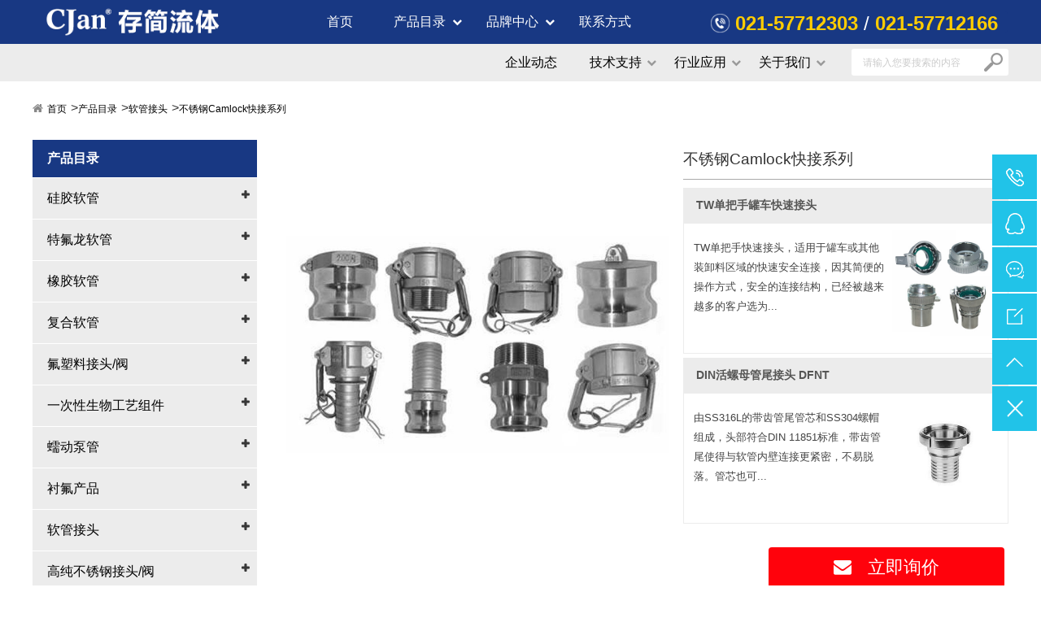

--- FILE ---
content_type: text/html; charset=utf-8
request_url: https://www.520hose.com/products/hose-fittings/Camlock.html
body_size: 22099
content:
<!DOCTYPE html>
<html lang="en">
<head>
    <meta charset="utf-8">
    <meta http-equiv="X-UA-Compatible" content="IE=edge">
    
    <title>不锈钢Camlock快接系列</title>
    <meta content="不锈钢Camlock快接, 快速接头，快接母头，快接公头，CAMLOCK-A, CAMLOCK-B, CAMLOCK-C, CAMLOCK-D, CAMLOCK-E, CAMLOCK-F, CAMLOCK-DC, CAMLOCK-DP" name="keywords"/>
        <meta content="不锈钢Camlock快接系列
凸轮锁紧快速接头，NPT螺纹，可与A-A-59326和DIN 2828标准接头互配使用。
另有以下螺纹和材料可选：
1.螺纹可选用BSPT，BSPP等标准；
2.可提供SS316L、SS304、铝、黄铜、青铜、PP等材质；" name="description"/>
        
    <meta name="robots" content="noodp"/>
    <meta name="viewport" content="width=device-width, initial-scale=1.0, maximum-scale=1.0, user-scalable=no">

    <link rel="shortcut icon" href="/favicon.ico" />
    <link href="https://www.520hose.com/themes/cjanfluid/css/style.min.css" rel="stylesheet" type="text/css" />
    <link rel="stylesheet" href="https://www.520hose.com/themes/cjanfluid/css/touchTouch.css" />
    <link rel="stylesheet" href="https://www.520hose.com/themes/cjanfluid/css/styles.css" />
     <link rel="stylesheet" href="https://www.520hose.com/themes/cjanfluid/css/animate.min.css" />
    <script type="text/javascript" src="/assets/js/jquery-1.10.2.min.js"  ></script>   
        <script type="text/javascript" src="/assets/js/seajs/sea.js"></script>
        <script type="text/javascript" src="/assets/js/kaka/libs/slider/bxslider.min.js"></script>
    
    <meta property="og:locale" content="zh-CN" />
        <meta property="og:type" content="article" />
         <meta property="og:title" content="不锈钢Camlock快接系列" />
    <meta property="og:description" content="不锈钢Camlock快接系列
凸轮锁紧快速接头，NPT螺纹，可与A-A-59326和DIN 2828标准接头互配使用。
另有以下螺纹和材料可选：
1.螺纹可选用BSPT，BSPP等标准；
2.可提供SS316L、SS304、铝、黄铜、青铜、PP等材质；" />
    <meta property="og:url" content="http://www.www.520hose.com" />
    <meta property="og:site_name" content="上海存简流体技术有限公司" />
    
    <meta name="twitter:card" content="summary" />
    <meta name="twitter:site" content="@cjanfluid" />
    <meta name="twitter:description" content="不锈钢Camlock快接系列
凸轮锁紧快速接头，NPT螺纹，可与A-A-59326和DIN 2828标准接头互配使用。
另有以下螺纹和材料可选：
1.螺纹可选用BSPT，BSPP等标准；
2.可提供SS316L、SS304、铝、黄铜、青铜、PP等材质；" />
    <meta name="twitter:title" content="不锈钢Camlock快接系列" />

    <link rel="canonical" href="http://www.www.520hose.com/products/hose-fittings/Camlock.html">

    <script type="application/ld+json">{
		"@context": "http://schema.org",
		"@type": "Organization",
		"url": "http://www.520hose.com",
		"logo": "http://www.520hose.com/uploads/image/20210413/15/cjan-logo.png",
		"address": {
		    "@type": "PostalAddress",
		    "addressLocality": "Shanghai City",
		    "addressRegion": "Shanghai",
		    "streetAddress": "Rongle East Rd",
		    "postalCode": "201613"
	  	},
		"contactPoint" : [{
			"@type" 		: "ContactPoint",
			"telephone" 	: "+86-21-57712166",
			"contactType" 	: "customer service",
			"areaServed"	: "China",
			"availableLanguage" : [
		      	"English"
		    ]
		}],
		"sameAs" : [
	        "https://twitter.com/cjanfluid",
	        "https://www.facebook.com/CJan-Fluid-Technology-Co-Ltd-311242242612220/",
	        "https://www.linkedin.com/company/cjan-fluid-technology-co-ltd",
	        "https://www.pinterest.com/cjanfluid/",
	        "https://plus.google.com/u/2/b/106336686505471802971/106336686505471802971"
		 ]
		
    }
    
    </script>          
    <script type="text/javascript">(function(w, d, n, a, j, s) {  w[n] =    w[n] ||    function() {      return (w[n].a = w[n].a || []).push(arguments);    };  j = d.createElement('script');  j.async = true;  j.src = 'https://sirius-it-site.lx.netease.com/site-sdk.js';  j.onload = function() {    setTimeout(()=> {      __siteSDK__.setDefaultConfig({        outerKey: 'key2cb872e21afc4c9081ce3343c2ec9033',      });      __siteSDK__.init();    }, 500);    };  s = d.getElementsByTagName('script')[0];  s.parentNode.insertBefore(j, s);})(window, document, '__siteSDK__');</script>
	<link rel="stylesheet" type="text/css" href="/css/side.css"/>
	<script src="/side.js" type="text/javascript" charset="utf-8"></script>
	
</head>
<body>
     <div class="header fix">
    	<div class="header_left lf">
    	<a href="http://www.520hose.com" ><img src="/uploads/image/20210413/15/cjan-logo.png" alt="上海存简流体技术有限公司"  /></a>
    		<div class="search rt">
    		    <i class="fa fa-search" aria-hidden="true"></i>
    		</div>
    		<!--
    		<div class="change change3 rt">
    			<span id="change1">
    				<i class="fa fa-globe" aria-hidden="true"></i>
    			</span>
    		</div>
    		-->
    	</div>
    	<div class="header_menu rt"  >
    		<i class="fa fa-bars" aria-hidden="true"></i>
    	</div>
      </div>
    <div class="search_moblie">
    		<form name="search" id="search1" method="get" action="/search">
    			<input type="text" name="q" placeholder='请输入您要搜索的内容' value="" class="header_s"/>
    			<button type="submit" value="submit" class="submit" ><i class="fa fa-search" aria-hidden="true"></i></button>
    		</form>
    </div>
    <div class="navbox">
          <div class="nav">
            <ul><li><a href="/">首页</a></li><li class="has-childs"><a href="/products/">产品目录</a><ul><li><a href="/products/silicone-hoses/">硅胶软管</a></li><li><a href="/products/teflon-hoses/">特氟龙软管</a></li><li><a href="/products/rubber-hoses/">橡胶软管</a></li><li><a href="/products/composite-hose/">复合软管</a></li><li><a href="/products/fusuliaozhipin/">氟塑料接头/阀</a></li><li><a href="/products/single-use-bags/">一次性生物工艺组件</a></li><li><a href="/products/peristaltic-pump-tubes/">蠕动泵管</a></li><li><a href="/products/teflon-lined-fittings/">衬氟产品</a></li><li><a href="/products/hose-fittings/">软管接头</a></li><li><a href="/products/GCBXGJT/">高纯不锈钢接头/阀</a></li><li><a href="/products/KTJTF/">卡套式接头/阀</a></li><li><a href="/products/plastic-hoses/">塑料软管</a></li><li><a href="/products/metal-hose/">金属软管</a></li><li><a href="/products/valves-and-sanitary-fittings/">阀门/泵/管件</a></li><li><a href="/products/yiliaoqixiepeijian/">医疗器械配件</a></li><li><a href="/products/fluid-equipment/">流体设备</a></li><li><a href="/products/other-products/">其它产品</a></li></ul></li><li class="has-childs"><a href="/brand-center/">品牌中心</a><ul><li><a href="/brand-center/cjflex/">西杰 CJFLEX</a></li><li><a href="/brand-center/danfoss-synflex/">丹佛斯 Danfoss Synflex</a></li><li><a href="/brand-center/eaton-synflex/">伊顿 Eaton Synflex</a></li><li><a href="/brand-center/marsoflex/">marsoflex</a></li><li><a href="/brand-center/alfagomma/">阿法格玛 ALFAGOMMA</a></li><li><a href="/brand-center/Saint-Gobain/">圣戈班 Saint-Gobain</a></li><li><a href="/brand-center/aflex/">Aflex</a></li><li><a href="/brand-center/mtg/">美特杰 MTG</a></li><li><a href="/brand-center/NICHE.html">NICHE - 超纯PFA管</a></li><li><a href="/brand-center/innodis/">一诺迪思 INNODIS</a></li><li><a href="/brand-center/serto.html">SERTO</a></li><li><a href="/brand-center/togawa.html">十川 TOGAWA</a></li><li><a href="/brand-center/toyox.html">东洋克斯 TOYOX</a></li><li><a href="/brand-center/dixon.html">蒂柯圣 DIXON</a></li><li><a href="/brand-center/contitech.html">康迪泰克 ContiTech</a></li><li><a href="/brand-center/elaflex.html">ELAFLEX</a></li></ul></li><li class="has-childs"><a href="/about-us/">关于我们</a><ul><li><a href="/about-us/company-profile.html">公司简介</a></li><li><a href="/about-us/our-equipment.html">加工设备</a></li><li><a href="/about-us/our-materials.html">常用材质</a></li><li><a href="/about-us/standards.html">常用标准</a></li><li><a href="/about-us/talent-recruitment.html">人才招聘</a></li></ul></li><li class="has-childs"><a href="/industries-served/">行业应用</a><ul><li><a href="/industries-served/food.html">食品</a></li><li><a href="/industries-served/pharmaceutical.html">制药</a></li><li><a href="/industries-served/biotechnology.html">生物技术</a></li><li><a href="/industries-served/chemical.html">石油化工</a></li><li><a href="/industries-served/cosmetics.html">化妆品</a></li><li><a href="/industries-served/ship-building.html">船舶建筑</a></li><li><a href="/industries-served/wind-power-generation.html">风力发电、新能源</a></li><li><a href="/industries-served/photovoltaic-induction-furnace.html">光伏、感应电炉</a></li><li><a href="/industries-served/semiconductor.html">半导体</a></li></ul></li><li class="has-childs"><a href="/technical-supports/">技术支持</a><ul><li><a href="/resource/faq.html">常见问题</a></li><li><a href="/resource/download-archive/">产品样册</a></li><li><a href="/技术支持/glossary-of-standards.html">标准术语</a></li><li><a href="/技术支持/technical-info/">技术资料</a></li></ul></li><li class="has-childs"><a href="/news-center/">企业动态</a><ul><li><a href="/blog/shanghaicunjian-gaoduanpfajietouzhizaoshang--banda.html">上海存简-高端PFA接头制造商 | 半导体级超洁净流体解决方案</a></li><li><a href="/blog/jingxuanshipinjiguijiaoguangongyingshangzhiliangyu.html">精选食品级硅胶管供应商：质量与标准双重保障</a></li><li><a href="/blog/youzhitefulongruanguanchangjiatuijiannaigaowennaif.html">优质特氟龙软管厂家推荐：耐高温、耐腐蚀、行业领先</a></li><li><a href="/blog/youzhishipinjixiangjiaoguanchangjiatuijiananquanna.html">优质食品级橡胶管厂家推荐：安全、耐用、符合国际标准</a></li><li><a href="/blog/pfaguanchangjiazhigongzhuanzhuyugaowenhehuaxuepinc.html">PFA管厂家直供：专注于高温和化学品传输系统</a></li><li><a href="/blog/youzhifuheruanguanchangjia-tigongnaigaowengaoyajie.html">优质复合软管厂家-提供耐高温、高压解决方案</a></li><li><a href="/blog/yicixingshengwugongyizujiangongyingshangquanqiuxingyelingdaozheyujishuchuangxin.html">一次性生物工艺组件供应商：全球行业领导者与技术创新</a></li><li><a href="/blog/cjanshanghaicunjianjiangcanjiadi64jie-2024nianchun.html">CJan上海存简将参加第64届 (2024年春季) 全国制药机械博览会</a></li><li><a href="/blog/shixiandianjieyeduntongkuaisuwuxieloulianjiedejuem.html">实现电解液吨桶快速无泄漏连接的绝妙方案</a></li><li><a href="/blog/jiemibojinliuhuagongyiguijiaoguanruhedianfuchuantongxingyeyinlingpinzhigeming.html">揭秘铂金硫化工艺硅胶管如何颠覆传统行业，引领品质革命!</a></li><li><a href="/blog/yyjrdbg.html">医药级蠕动泵管：关键组件助力安全、高效药物生产</a></li><li><a href="/blog/VCRVSKT.html">VCR接头VS卡套接头：哪种更适合超高纯净系统？</a></li><li><a href="/blog/pfakuokoushijietou.html">PFA扩口式接头和PFA入珠式接头各有什么特点?</a></li><li><a href="/blog/pfajietou.html">PFA接头和软管在电子芯片生产中的应用</a></li><li><a href="/blog/shanghaicunjianjiangcanjia2023.html">上海存简将参加2023年慕尼黑上海电子生产设备展</a></li><li><a href="/blog/cunjianshijiedierqizhiyaonaxieshi.html">《存简视界》第二期：制药那些事</a></li><li><a href="/blog/chengyaogongjian-di61jiechengducipmzhongguoguojizhiyaojixiebolanhui.html">诚邀共鉴-第61届成都CIPM中国国际制药机械博览会</a></li><li><a href="/blog/liaoliaowomensuozaidexingye.html">《存简视界》第一期：聊聊我们所在的行业</a></li><li><a href="/blog/pfachenlicailiaoyufepheptfeyoushimequbie.html">PFA衬里材料与FEP和PTFE有什么区别？</a></li><li><a href="/blog/shimeshishipinjiruanguan.html">什么是食品级软管？</a></li><li><a href="/blog/xiangyueqingdaocipmyaojizhan.html">相约青岛CIPM药机展</a></li><li><a href="/blog/our-product-application-domain.html">我们的产品应用领域</a></li><li><a href="/blog/cjan-company-is-a-collection-of-production...-.html">CJan公司的服务范围及宗旨</a></li><li><a href="/blog/environmental-recycling-of-carbon-steel-pipe-fitti.html">不锈钢管件</a></li><li><a href="/blog/technology-leading-industry-level-of-lining-fluori.html">衬氟接头-行业领先水平</a></li><li><a href="/blog/how-to-use-rubber-hoses-correctly.html">如何正确使用橡胶软管</a></li><li><a href="/blog/textured-silicone-hose.html">食品级硅胶管</a></li><li><a href="/blog/food-hose-cip-cleaning-system.html">食品级软管在CIP清洗系统中的应用</a></li><li><a href="/blog/shipinguijiaoguandegaobiaozhungongyi.html">食品硅胶管的高标准工艺</a></li><li><a href="/blog/jizhongjibenleixingdejusifuyixiguan.html">几种基本类型的聚四氟乙烯管</a></li><li><a href="/blog/xiangjiaoruanguandefenleijiyingyong.html">橡胶软管的分类及应用</a></li><li><a href="/blog/ruanguandeyoudianhezuoyong.html">软管的优点和作用</a></li><li><a href="/blog/cjan-fda-certificates-sgs.html">FDA检测报告-SGS</a></li><li><a href="/blog/cjan-main-business.html">CJan主营业务</a></li><li><a href="/blog/pfaqidonggemofa.html">PFA气动隔膜阀为何能在特殊应用场景中脱颖而出？</a></li></ul></li><li><a href="/video/">视频中心</a></li><li><a href="/contact.html">联系方式</a></li></ul>          </div>
      </div>
    <div class="lanbox"> 
        <div class="language_main2">
        	<ul class="fix">
                        	  	        	   	<li><a href="http://www.www.520hose.com" title="中文" class='b'>中文 <img src='https://www.520hose.com/themes/cjanfluid/img/state/zh-CN.png' alt='中文' class='img'></a></li>
        	   	        	</ul>
        </div>
    </div>
    <div class="sep-header">
    	<div class="sep-header-content">
    		<div class="sep-container">
    		<!-- 原始	<a href="http://www.www.520hose.com" class="logo"><img src="/uploads/image/20210413/15/cjan-logo.png" alt="上海存简流体技术有限公司" /></a> -->
    			<a href="http://www.520hose.com" class="logo"><img src="/uploads/image/20210413/15/cjan-logo.png" alt="上海存简流体技术有限公司" /></a>
    			<ul class="nav-list">
    			         		          		      			<!-- 原始	<li><a href="http://www.www.520hose.com">首页</a></li> -->
    				<li><a href="http://www.520hose.com">首页</a></li>
    				  										
    				<li>
    				                 		                		        					<a href="/products/">产品目录</a>
    										        					<i class="fa fa-chevron-down"></i>
    					<ul>
    					                		                    		            						<li><a href="/products/silicone-hoses/">硅胶软管</a></li>
					         				                        		        				                        		            						<li><a href="/products/teflon-hoses/">特氟龙软管</a></li>
					         				                        		        				                        		            						<li><a href="/products/rubber-hoses/">橡胶软管</a></li>
					         				                        		        				                        		        				                        		            						<li><a href="/products/composite-hose/">复合软管</a></li>
					         				                        		        				                        		        				                        		            						<li><a href="/products/fusuliaozhipin/">氟塑料接头/阀</a></li>
					         				                        		        				                        		        				                        		        				                        		        				                        		            						<li><a href="/products/single-use-bags/">一次性生物工艺组件</a></li>
					         				                        		            						<li><a href="/products/peristaltic-pump-tubes/">蠕动泵管</a></li>
					         				                        		        				                        		        				                        		            						<li><a href="/products/teflon-lined-fittings/">衬氟产品</a></li>
					         				                        		        				                        		            						<li><a href="/products/hose-fittings/">软管接头</a></li>
					         				                        		        				                        		            						<li><a href="/products/GCBXGJT/">高纯不锈钢接头/阀</a></li>
					         				                        		        				                        		            						<li><a href="/products/KTJTF/">卡套式接头/阀</a></li>
					         				                        		            						<li><a href="/products/plastic-hoses/">塑料软管</a></li>
					         				                        		        				                        		            						<li><a href="/products/metal-hose/">金属软管</a></li>
					         				                        		            						<li><a href="/products/valves-and-sanitary-fittings/">阀门/泵/管件</a></li>
					         				                        		            						<li><a href="/products/yiliaoqixiepeijian/">医疗器械配件</a></li>
					         				                        		            						<li><a href="/products/fluid-equipment/">流体设备</a></li>
					         				                        		            						<li><a href="/products/other-products/">其它产品</a></li>
					         				                					</ul>
    				</li>
					
				           		                		        				            		        				            		        				            		        				            		        				            		        				            		        				            		        				            		        				            		        				            		        				            		        				            		        				            		        				            		        				            		        				            		        				            		        				            		        				            		        				            		        				            		        				            		        				            		        				            		        				            		        				            		        				            		            				<li>
        				    <a href="/brand-center/">品牌中心</a>
        				            					<i class="fa fa-chevron-down"></i>
        					<ul>
        					            						<!--<li><a href="/brand-center/cjflex/">西杰 CJFLEX</a></li>-->
    					                						<!--<li><a href="/brand-center/eaton-synflex/">伊顿 Eaton Synflex</a></li>-->
    					                						<!--<li><a href="/brand-center/mtg/">美特杰 MTG</a></li>-->
    					                						<!--<li><a href="/brand-center/alfagomma/">阿法格玛 ALFAGOMMA</a></li>-->
    					                						<!--<li><a href="/brand-center/aflex/">Aflex</a></li>-->
    					                						<!--<li><a href="/brand-center/contitech.html">康迪泰克 ContiTech</a></li>-->
    					                						<!--<li><a href="/brand-center/togawa.html">十川 TOGAWA</a></li>-->
    					                						<!--<li><a href="/brand-center/toyox.html">东洋克斯 TOYOX</a></li>-->
    					                						<!--<li><a href="/brand-center/dixon.html">蒂柯圣 DIXON</a></li>-->
    					                						<!--<li><a href="/brand-center/elaflex.html">ELAFLEX</a></li>-->
    					                						<!--<li><a href="/brand-center/Saint-Gobain/">圣戈班 Saint-Gobain</a></li>-->
    					                						<!--<li><a href="/brand-center/serto.html">SERTO</a></li>-->
    					                						<!--<li><a href="/brand-center/innodis/">一诺迪思 INNODIS</a></li>-->
    					                						<!--<li><a href="/brand-center/NICHE.html">NICHE - 超纯PFA管</a></li>-->
    					                						<!--<li><a href="/brand-center/marsoflex/">marsoflex</a></li>-->
    					                						<!--<li><a href="/brand-center/danfoss-synflex/">丹佛斯 Danfoss Synflex</a></li>-->
    					            					                                                                        <li><a href="/brand-center/cjflex/">西杰 CJFLEX</a></li>
                                                                <li><a href="/brand-center/danfoss-synflex/">丹佛斯 Danfoss Synflex</a></li>
                                                                <li><a href="/brand-center/eaton-synflex/">伊顿 Eaton Synflex</a></li>
                                                                <li><a href="/brand-center/marsoflex/">marsoflex</a></li>
                                                                <li><a href="/brand-center/alfagomma/">阿法格玛 ALFAGOMMA</a></li>
                                                                <li><a href="/brand-center/Saint-Gobain/">圣戈班 Saint-Gobain</a></li>
                                                                <li><a href="/brand-center/aflex/">Aflex</a></li>
                                                                <li><a href="/brand-center/mtg/">美特杰 MTG</a></li>
                                                                <li><a href="/brand-center/NICHE.html">NICHE - 超纯PFA管</a></li>
                                                                <li><a href="/brand-center/innodis/">一诺迪思 INNODIS</a></li>
                                                                <li><a href="/brand-center/serto.html">SERTO</a></li>
                                                                <li><a href="/brand-center/togawa.html">十川 TOGAWA</a></li>
                                                                <li><a href="/brand-center/toyox.html">东洋克斯 TOYOX</a></li>
                                                                <li><a href="/brand-center/dixon.html">蒂柯圣 DIXON</a></li>
                                                                <li><a href="/brand-center/contitech.html">康迪泰克 ContiTech</a></li>
                                                                <li><a href="/brand-center/elaflex.html">ELAFLEX</a></li>
                                        					</ul>
        					        				</li>
        				    				            		        				            		        				            		        				            		        				            		        									
					         		            		        				<li><a href="/contact.html">联系方式</a></li>
    									    			</ul>
    			<div class="sep-form">
    				<form method="get" action="/search" itemprop="potentialAction">
    					<input class="header-text" type="text" name="q" value="" placeholder='请输入您要搜索的内容'>
    					<input class="header-submit" type="submit" value="">
    				</form>
    			</div>
    		</div>
    	</div>
    	<div class="sep-nav">
    		<div class="sep-nav-content sep-container">
    		    <div class="header-email" >
    				<img src= '/themes/cjanfluid/img/tel.png' style="width:25px;height:25px;margin: 2px;" />
    				<strong style="color:#fc0;font-size: 24px;vertical-align: middle;">021-57712303 <span style="color: #fff;font-weight: 300;font-size: x-large;">/</span> 021-57712166</strong>
        		</div>
        		
        	<!--	<div class="sep-lang">   -->
        	<!--		<p><i><img src="https://www.520hose.com/themes/cjanfluid/img/lang.png" alt="lang" /></i>GLOBAL<em class="fa fa-chevron-down"></em></p>   -->
        	<!--		<ul class="fix">  -->
                                               	            <!--           	<li><a href="http://www.www.520hose.com" title="中文" class='b'><img src='https://www.520hose.com/themes/cjanfluid/img/state/zh-CN.png' alt='中文' class='img'> 中文 </a></li>  -->
                       	            <!--        </ul>   -->
        	<!--	</div>   -->
        		
    			<ul class="nav-list">
    			            		                		            				<li>
        				    <a href="/news-center/">企业动态</a>
        				</li>
        									
    			            		                		            				<li>
        				    <a href="/technical-supports/">技术支持</a>
        				            					<i class="fa fa-chevron-down"></i>
        					<ul>
        					            						<li><a href="/resource/faq.html">常见问题</a></li>
    					                						<li><a href="/resource/download-archive/">产品样册</a></li>
    					                						<li><a href="/技术支持/glossary-of-standards.html">标准术语</a></li>
    					                						<li><a href="/技术支持/technical-info/">技术资料</a></li>
    					                					</ul>
        					        				</li>
    				        				
        				    				            		        				
        				        				<li>
        				    <a href="/industries-served/">行业应用</a>
        				            					<i class="fa fa-chevron-down"></i>
        					<ul>
        					            						<li><a href="/industries-served/food.html">食品</a></li>
    					                						<li><a href="/industries-served/pharmaceutical.html">制药</a></li>
    					                						<li><a href="/industries-served/biotechnology.html">生物技术</a></li>
    					                						<li><a href="/industries-served/chemical.html">石油化工</a></li>
    					                						<li><a href="/industries-served/cosmetics.html">化妆品</a></li>
    					                						<li><a href="/industries-served/ship-building.html">船舶建筑</a></li>
    					                						<li><a href="/industries-served/wind-power-generation.html">风力发电、新能源</a></li>
    					                						<li><a href="/industries-served/photovoltaic-induction-furnace.html">光伏、感应电炉</a></li>
    					                						<li><a href="/industries-served/semiconductor.html">半导体</a></li>
    					                					</ul>
        					        				</li>
    				        				            		        				
        				    				    				
    				         		            		        				<li>
    					<a href="/about-us/">关于我们</a>
    					    					<i class="fa fa-chevron-down"></i>
    					<ul>
    					        						<li><a href="/about-us/company-profile.html">公司简介</a></li>
					            						<li><a href="/about-us/our-equipment.html">加工设备</a></li>
					            						<li><a href="/about-us/our-materials.html">常用材质</a></li>
					            						<li><a href="/about-us/standards.html">常用标准</a></li>
					            						<li><a href="/about-us/talent-recruitment.html">人才招聘</a></li>
					            					</ul>
    					    				</li>
    									        		    					        		    					    				
					
					
    			</ul>
    		</div>
    	</div>
    </div>
    <style>
    @media screen and (max-width:420px){
         .sep-container .adv-div{
             max-width:420px;
             overflow:hidden;
         }
         .sep-container {
             margin:0 0;
             width: 100%;
         }
         //.sep-container .adv-div img{max-width:425px; }
    }
    @media screen and (max-width:1200px){
         .sep-container {
             margin:0 0;
             width: 100%;
         }
         //.sep-container .adv-div img{max-width:425px; }
    }
    </style>
    <div class="sep-container" >
		      
            		</div>
<style>
    .sep-main .sep-hot .picList li{
        margin:0;
    }
    .sep-main .picScroll .bx-wrapper .bx-controls-direction a.bx-prev{
        display:block;
        width: 27px;
        height: 71px;
        background: url(https://www.520hose.com/themes/cjanfluid/img/icon_left.png) no-repeat;
        position: absolute;
        left: -40px;
        top: 30px;
        z-index: 99;
        opacity: .7;
    }
    .sep-main .picScroll .bx-wrapper .bx-controls-direction a.bx-next{
        display:block;
        width: 27px;
        height: 71px;
        background: url(https://www.520hose.com/themes/cjanfluid/img/icon_right.png) no-repeat;
        position: absolute;
        right: -40px;
        top: 30px;
        z-index: 99;
        opacity: .7;
    }
    .sep-main .sep-products dl{
        min-height:118px;
    }
</style>
<div class="sep-main">
	<div class="sep-container sep-product-detail">
		<ul class="breadcrumb"><li><a href="/">首页</a></li><li><a href="/products/" title="产品目录">产品目录</a></li><li><a href="/products/hose-fittings/" title="软管接头">软管接头</a></li><li><a href="/products/hose-fittings/Camlock.html" title="不锈钢Camlock快接系列">不锈钢Camlock快接系列</a></li></ul><script type="application/ld+json">{"@context":"http:\/\/schema.org","@type":"BreadcrumbList","itemListElement":[{"@type":"ListItem","position":1,"item":{"@id":"http:\/\/www.520hose.com\/","name":"\u9996\u9875"}},{"@type":"ListItem","position":2,"item":{"@id":"http:\/\/www.520hose.com\/products\/","name":"\u4ea7\u54c1\u76ee\u5f55"}},{"@type":"ListItem","position":3,"item":{"@id":"http:\/\/www.520hose.com\/products\/hose-fittings\/","name":"\u8f6f\u7ba1\u63a5\u5934"}},{"@type":"ListItem","position":4,"item":{"@id":"http:\/\/www.520hose.com\/products\/hose-fittings\/Camlock.html","name":"\u4e0d\u9508\u94a2Camlock\u5feb\u63a5\u7cfb\u5217"}}]}</script>        <div class="sep-sidebar">
	<div class="panel panel-product sidebar-product">
		<div class="panel-header">产品目录</div>
		<div class="panel-body">
		             				<div class="dropmenu">
				<a href="/products/silicone-hoses/" class="selected">硅胶软管</a>
								<span class="fa fa-plus"></span>
				<ul>
				    					<li><i class="fa fa-chevron-right"></i><a href="/products/silicone-hoses/SQ.html">铂金硫化钢丝硅胶管  SQ</a></li>
			        					<li><i class="fa fa-chevron-right"></i><a href="/products/silicone-hoses/guijiaofanbian.html">医药级铂金硫化硅胶管翻边总成定制</a></li>
			        					<li><i class="fa fa-chevron-right"></i><a href="/products/silicone-hoses/CUSQ.html">耐腐蚀钢丝硅胶软管 CUSQ</a></li>
			        					<li><i class="fa fa-chevron-right"></i><a href="/products/silicone-hoses/TSO.html">透明钢丝硅胶管 TSO</a></li>
			        					<li><i class="fa fa-chevron-right"></i><a href="/products/silicone-hoses/PF.html">铂金硫化网纹硅胶管 PF</a></li>
			        					<li><i class="fa fa-chevron-right"></i><a href="/products/silicone-hoses/GF.html">铂金硫化玻纤网纹硅胶管  GF</a></li>
			        					<li><i class="fa fa-chevron-right"></i><a href="/products/silicone-hoses/PT.html">铂金硫化单层硅胶管 PT</a></li>
			        					<li><i class="fa fa-chevron-right"></i><a href="/products/silicone-hoses/SP.html">铂金硫化4层网布硅胶管 SP</a></li>
			        					<li><i class="fa fa-chevron-right"></i><a href="/products/silicone-hoses/PDF.html">铂金硫化双层硅胶管 PDF</a></li>
			        					<li><i class="fa fa-chevron-right"></i><a href="/products/silicone-hoses/fuxiangjiaogangsiguijiaoguan-fksq.html">氟橡胶钢丝硅胶管 FKSQ</a></li>
			        					<li><i class="fa fa-chevron-right"></i><a href="/products/silicone-hoses/PLUTAE.html">风电硅胶管 PLUTAE</a></li>
			        					<li><i class="fa fa-chevron-right"></i><a href="/products/silicone-hoses/FSQ.html">氟硅胶钢丝硅胶管 FSQ</a></li>
			        					<li><i class="fa fa-chevron-right"></i><a href="/products/silicone-hoses/SPSD.html">塑筋硅胶软管 SPSD</a></li>
			        					<li><i class="fa fa-chevron-right"></i><a href="/products/silicone-hoses/SDQ.html">双层钢丝硅胶管  SDQ</a></li>
			        					<li><i class="fa fa-chevron-right"></i><a href="/products/silicone-hoses/SQH.html">硅胶加热保温管 SQH</a></li>
			        					<li><i class="fa fa-chevron-right"></i><a href="/products/silicone-hoses/SQC.html">导电硅胶管 SQC</a></li>
			        				</ul>
			    			</div>
						<div class="dropmenu">
				<a href="/products/teflon-hoses/" class="selected">特氟龙软管</a>
								<span class="fa fa-plus"></span>
				<ul>
				    					<li><i class="fa fa-chevron-right"></i><a href="/products/teflon-hoses/fluopure.html">CJFLEX fluopure 内衬PFA特氟龙橡胶管 FRSD</a></li>
			        					<li><i class="fa fa-chevron-right"></i><a href="/products/teflon-hoses/CJFLEX-fluopure-AS.html">CJFLEX fluopure AS 防爆医药级特氟龙橡胶软管</a></li>
			        					<li><i class="fa fa-chevron-right"></i><a href="/products/teflon-hoses/FESD.html">CJFLEX FEP特氟龙橡胶软管 FESD</a></li>
			        					<li><i class="fa fa-chevron-right"></i><a href="/products/teflon-hoses/cjflex-psq.html">CJFLEX PSQ 医药级USP特氟龙钢丝硅胶软管</a></li>
			        					<li><i class="fa fa-chevron-right"></i><a href="/products/teflon-hoses/PS.html">平滑PFA软管 PS</a></li>
			        					<li><i class="fa fa-chevron-right"></i><a href="/products/teflon-hoses/TSC.html">特氟龙喷墨管 TSC</a></li>
			        					<li><i class="fa fa-chevron-right"></i><a href="/products/teflon-hoses/FS.html">平滑FEP软管 FS</a></li>
			        					<li><i class="fa fa-chevron-right"></i><a href="/products/teflon-hoses/PFA-NE.html">倪佳斯/NICHIAS NAFLON PFA-NE 防静电PFA管</a></li>
			        					<li><i class="fa fa-chevron-right"></i><a href="/products/teflon-hoses/PC.html">PFA波纹管 PC</a></li>
			        					<li><i class="fa fa-chevron-right"></i><a href="/products/teflon-hoses/PCT.html">超柔软塔形PFA波纹管 PCT</a></li>
			        					<li><i class="fa fa-chevron-right"></i><a href="/products/teflon-hoses/FC.html">FEP波纹管 FC</a></li>
			        					<li><i class="fa fa-chevron-right"></i><a href="/products/teflon-hoses/TS.html">平滑PTFE软管 TS</a></li>
			        					<li><i class="fa fa-chevron-right"></i><a href="/products/teflon-hoses/TSCS.html">不锈钢丝编织内平外波纹特氟龙管 TSCS</a></li>
			        					<li><i class="fa fa-chevron-right"></i><a href="/products/teflon-hoses/TSS.html">不锈钢丝编织平滑特氟龙管 TSS</a></li>
			        					<li><i class="fa fa-chevron-right"></i><a href="/products/teflon-hoses/TCS.html">不锈钢丝编织波纹特氟龙管 TCS</a></li>
			        					<li><i class="fa fa-chevron-right"></i><a href="/products/teflon-hoses/TSWS.html">螺旋钢丝增强平滑特氟龙管 TSWS</a></li>
			        					<li><i class="fa fa-chevron-right"></i><a href="/products/teflon-hoses/TCWS.html">螺旋钢丝增强波纹特氟龙管 TCWS</a></li>
			        					<li><i class="fa fa-chevron-right"></i><a href="/products/teflon-hoses/TLWS.html">大波纹带螺旋钢丝编织管 TLWS</a></li>
			        					<li><i class="fa fa-chevron-right"></i><a href="/products/teflon-hoses/TSAS.html">不锈钢丝编织防静电平滑特氟龙管 TSAS</a></li>
			        					<li><i class="fa fa-chevron-right"></i><a href="/products/teflon-hoses/TCSR.html">橡胶包覆不锈钢丝编织波纹特氟龙管 TCSR</a></li>
			        					<li><i class="fa fa-chevron-right"></i><a href="/products/teflon-hoses/TCAS.html">不锈钢丝编织防静电波纹特氟龙管 TCAS</a></li>
			        					<li><i class="fa fa-chevron-right"></i><a href="/products/teflon-hoses/TSSSI.html">硅胶包覆不锈钢丝编织平滑特氟龙管 TSSSI</a></li>
			        					<li><i class="fa fa-chevron-right"></i><a href="/products/teflon-hoses/TCSSI.html">硅胶包覆不锈钢丝编织波纹特氟龙管 TCSSI</a></li>
			        					<li><i class="fa fa-chevron-right"></i><a href="/products/teflon-hoses/TCSPF.html">涤纶纤维包覆不锈钢丝编织波纹特氟龙管  TCSPF</a></li>
			        					<li><i class="fa fa-chevron-right"></i><a href="/products/teflon-hoses/TCP.html">PP编织波纹特氟龙管 TCP</a></li>
			        					<li><i class="fa fa-chevron-right"></i><a href="/products/teflon-hoses/TCGS.html">不锈钢丝编织超柔软波纹特氟龙（玻璃纤维包覆） TCGS</a></li>
			        					<li><i class="fa fa-chevron-right"></i><a href="/products/teflon-hoses/toumingguijiaobaofuluoxuangangsizengqiangpinghuatefulongguan-tswssi.html">透明硅胶包覆螺旋钢丝增强平滑特氟龙管 TSWSSI</a></li>
			        					<li><i class="fa fa-chevron-right"></i><a href="/products/teflon-hoses/TCWSSI.html">透明硅胶包覆螺旋钢丝增强波纹特氟龙管 TCWSSI</a></li>
			        					<li><i class="fa fa-chevron-right"></i><a href="/products/teflon-hoses/TCWSSW.html">白色硅胶包覆螺旋钢丝增强波纹特氟龙管 TCWSSW</a></li>
			        					<li><i class="fa fa-chevron-right"></i><a href="/products/teflon-hoses/TCWSR.html">橡胶包覆螺旋钢丝增强波纹特氟龙管 TCWSR</a></li>
			        					<li><i class="fa fa-chevron-right"></i><a href="/products/teflon-hoses/TCAWSR.html">橡胶包覆螺旋钢丝增强防静电波纹特氟龙管 TCAWSR</a></li>
			        					<li><i class="fa fa-chevron-right"></i><a href="/products/teflon-hoses/TDAS.html">双层钢丝高压防静电特氟龙管 TDAS</a></li>
			        					<li><i class="fa fa-chevron-right"></i><a href="/products/teflon-hoses/TFSD.html">FEP特氟龙橡胶管 TFSD</a></li>
			        					<li><i class="fa fa-chevron-right"></i><a href="/products/teflon-hoses/PASD.html">PFA导电特氟龙橡胶管 PASD</a></li>
			        					<li><i class="fa fa-chevron-right"></i><a href="/products/teflon-hoses/AWG.html">铁氟龙管/透明管 AWG</a></li>
			        					<li><i class="fa fa-chevron-right"></i><a href="/products/teflon-hoses/PCB.html">PCB蚀刻机专用波纹管</a></li>
			        					<li><i class="fa fa-chevron-right"></i><a href="/products/teflon-hoses/TCPET.html">PET编织波纹特氟龙管 TCPET</a></li>
			        				</ul>
			    			</div>
						<div class="dropmenu">
				<a href="/products/rubber-hoses/" class="selected">橡胶软管</a>
								<span class="fa fa-plus"></span>
				<ul>
				    					<li><i class="fa fa-chevron-right"></i><a href="/products/rubber-hoses/fluopure.html">fluopure 医药级特氟龙橡胶软管</a></li>
			        					<li><i class="fa fa-chevron-right"></i><a href="/products/rubber-hoses/EFSC.html">EPDM食品级热水和蒸汽软管 EFSC</a></li>
			        					<li><i class="fa fa-chevron-right"></i><a href="/products/rubber-hoses/FSC.html">NBR食品级高温输送软管 FSC</a></li>
			        					<li><i class="fa fa-chevron-right"></i><a href="/products/rubber-hoses/NFSD.html">NBR食品级吸排软管 NFSD</a></li>
			        					<li><i class="fa fa-chevron-right"></i><a href="/products/rubber-hoses/cjflex-npsd.html">食品级抗碾压橡胶吸排软管 NPSD</a></li>
			        					<li><i class="fa fa-chevron-right"></i><a href="/products/rubber-hoses/EFSD.html">EPDM食品级吸排软管 EFSD</a></li>
			        					<li><i class="fa fa-chevron-right"></i><a href="/products/rubber-hoses/UHMW.html">UPE食品级化学品吸排软管 UHMW</a></li>
			        					<li><i class="fa fa-chevron-right"></i><a href="/products/rubber-hoses/SUCSD.html">导电UPE化学品吸排软管 SUCSD</a></li>
			        					<li><i class="fa fa-chevron-right"></i><a href="/products/rubber-hoses/UCSD.html">导电UPE化学品吸排软管 UCSD</a></li>
			        					<li><i class="fa fa-chevron-right"></i><a href="/products/rubber-hoses/HAT.html">液冷系统专用软管 HAT</a></li>
			        					<li><i class="fa fa-chevron-right"></i><a href="/products/rubber-hoses/UASD.html">导电带UPE化学品吸排软管 UASD</a></li>
			        					<li><i class="fa fa-chevron-right"></i><a href="/products/rubber-hoses/MW.html">CJan模具冷却水管 MW</a></li>
			        					<li><i class="fa fa-chevron-right"></i><a href="/products/rubber-hoses/RGBG.html">工业软管泵橡胶管 RGBG</a></li>
			        					<li><i class="fa fa-chevron-right"></i><a href="/products/rubber-hoses/DI.html">CJAN超低温干冰输送管 DI</a></li>
			        					<li><i class="fa fa-chevron-right"></i><a href="/products/rubber-hoses/ABT.html">CJAN 纯净无味呼吸管 AIR BREATHING TUBE - ABT</a></li>
			        					<li><i class="fa fa-chevron-right"></i><a href="/products/rubber-hoses/BR.html">CJAN无味呼吸软管 BR</a></li>
			        					<li><i class="fa fa-chevron-right"></i><a href="/products/rubber-hoses/PL.html">CJAN自动化推进软管 PL</a></li>
			        					<li><i class="fa fa-chevron-right"></i><a href="/products/rubber-hoses/OD.html">防静电排油管 OD</a></li>
			        					<li><i class="fa fa-chevron-right"></i><a href="/products/rubber-hoses/AOD.html">排油管 AOD</a></li>
			        					<li><i class="fa fa-chevron-right"></i><a href="/products/rubber-hoses/TDSO.html">吸排油管 TDSO</a></li>
			        					<li><i class="fa fa-chevron-right"></i><a href="/products/rubber-hoses/AOSD.html">排吸油管 AOSD</a></li>
			        					<li><i class="fa fa-chevron-right"></i><a href="/products/rubber-hoses/ACP85.html">混凝土输送管(85bar) ACP85</a></li>
			        					<li><i class="fa fa-chevron-right"></i><a href="/products/rubber-hoses/APP40.html">灰浆管(40bar) APP40</a></li>
			        					<li><i class="fa fa-chevron-right"></i><a href="/products/rubber-hoses/TBD.html">散装物料输送管 TBD</a></li>
			        					<li><i class="fa fa-chevron-right"></i><a href="/products/rubber-hoses/TBSD.html">散装物料吸排管 TBSD</a></li>
			        					<li><i class="fa fa-chevron-right"></i><a href="/products/rubber-hoses/TDO.html">输油管 TDO - 汽油、柴油、燃料油输送软管</a></li>
			        					<li><i class="fa fa-chevron-right"></i><a href="/products/rubber-hoses/ASH.html">210度蒸汽管 ASH</a></li>
			        					<li><i class="fa fa-chevron-right"></i><a href="/products/rubber-hoses/AWSD.html">导电10bar吸排水管 AWSD</a></li>
			        					<li><i class="fa fa-chevron-right"></i><a href="/products/rubber-hoses/AZWSD.html">导电20bar吸排水管 AZWSD</a></li>
			        					<li><i class="fa fa-chevron-right"></i><a href="/products/rubber-hoses/AZOSD.html">导电16bar吸排油管 AZOSD</a></li>
			        					<li><i class="fa fa-chevron-right"></i><a href="/products/rubber-hoses/WM.html">防静电EPDM软管 WM</a></li>
			        					<li><i class="fa fa-chevron-right"></i><a href="/products/rubber-hoses/BSH.html">船厂用喷砂管 BSH</a></li>
			        					<li><i class="fa fa-chevron-right"></i><a href="/products/rubber-hoses/BOG.html">船厂用氧气管 BOG</a></li>
			        					<li><i class="fa fa-chevron-right"></i><a href="/products/rubber-hoses/BCG.html">船厂用二氧化碳胶管 BCG</a></li>
			        					<li><i class="fa fa-chevron-right"></i><a href="/products/rubber-hoses/BPG.html">船厂用天然气/LPG管 BPG</a></li>
			        					<li><i class="fa fa-chevron-right"></i><a href="/products/rubber-hoses/BAG.html">船厂用空气管 BAG</a></li>
			        					<li><i class="fa fa-chevron-right"></i><a href="/products/rubber-hoses/BWH.html">船厂用输水管 BWH</a></li>
			        					<li><i class="fa fa-chevron-right"></i><a href="/products/rubber-hoses/BDH.html">并联管（双色管）BDH</a></li>
			        					<li><i class="fa fa-chevron-right"></i><a href="/products/rubber-hoses/NCH.html">无碳绝缘软管 NCH</a></li>
			        					<li><i class="fa fa-chevron-right"></i><a href="/products/rubber-hoses/ITH.html">食品级导电UPE吸排软管 ITH</a></li>
			        					<li><i class="fa fa-chevron-right"></i><a href="/products/rubber-hoses/TCU.html">食品级导电UPE吸排软管 TCU</a></li>
			        					<li><i class="fa fa-chevron-right"></i><a href="/products/rubber-hoses/TUSD.html">UPE食品级吸排软管  TUSD</a></li>
			        					<li><i class="fa fa-chevron-right"></i><a href="/products/rubber-hoses/TCH.html">船仓清洗管 TCH</a></li>
			        					<li><i class="fa fa-chevron-right"></i><a href="/products/rubber-hoses/CEXH.html">乳化炸药软管 CEXH</a></li>
			        					<li><i class="fa fa-chevron-right"></i><a href="/products/rubber-hoses/GEXH.html">乳化炸药软管 GEXH</a></li>
			        					<li><i class="fa fa-chevron-right"></i><a href="/products/rubber-hoses/CFCW.html">炉门冷却水管 CFCW</a></li>
			        					<li><i class="fa fa-chevron-right"></i><a href="/products/rubber-hoses/AWS.html">空气、水多用途软管 AWS</a></li>
			        					<li><i class="fa fa-chevron-right"></i><a href="/products/rubber-hoses/AWB.html">空气、水多用途软管 AWB</a></li>
			        					<li><i class="fa fa-chevron-right"></i><a href="/products/rubber-hoses/FRH.html">防火多用途软管 FRH</a></li>
			        					<li><i class="fa fa-chevron-right"></i><a href="/products/rubber-hoses/AGH.html">飞机加油管 AGH</a></li>
			        					<li><i class="fa fa-chevron-right"></i><a href="/products/rubber-hoses/JY15.html">还原电炉专用绝缘软管 JY15</a></li>
			        					<li><i class="fa fa-chevron-right"></i><a href="/products/rubber-hoses/JY10.html">还原电炉专用绝缘软管 JY10</a></li>
			        					<li><i class="fa fa-chevron-right"></i><a href="/products/rubber-hoses/JY06.html">感应电炉专用绝缘软管 JY06</a></li>
			        					<li><i class="fa fa-chevron-right"></i><a href="/products/rubber-hoses/EMP.html">多用途软管 EMP</a></li>
			        					<li><i class="fa fa-chevron-right"></i><a href="/products/rubber-hoses/GTL-001.html">GTL 001  自动化推进软管</a></li>
			        					<li><i class="fa fa-chevron-right"></i><a href="/products/rubber-hoses/gtl-002.html">GTL 002 防静电高温软管</a></li>
			        					<li><i class="fa fa-chevron-right"></i><a href="/products/rubber-hoses/gtl-003.html">GTL 003 防火多用途软管</a></li>
			        					<li><i class="fa fa-chevron-right"></i><a href="/products/rubber-hoses/gtl-004.html">GTL 004 超低温干冰输送管</a></li>
			        					<li><i class="fa fa-chevron-right"></i><a href="/products/rubber-hoses/gtl-007.html">GTL 007 防静电油管</a></li>
			        					<li><i class="fa fa-chevron-right"></i><a href="/products/rubber-hoses/gtl-008.html">GTL 008 6KV 无碳胶管</a></li>
			        					<li><i class="fa fa-chevron-right"></i><a href="/products/rubber-hoses/gtl-012.html">GTL 012 DEF车用尿素软管</a></li>
			        					<li><i class="fa fa-chevron-right"></i><a href="/products/rubber-hoses/gtl-020.html">GTL 020 高气密性软管</a></li>
			        				</ul>
			    			</div>
						<div class="dropmenu">
				<a href="/products/composite-hose/" class="selected">复合软管</a>
								<span class="fa fa-plus"></span>
				<ul>
				    					<li><i class="fa fa-chevron-right"></i><a href="/products/composite-hose/GGP.html">多用途耐油复合软管 GGP - 柴油、汽油、润滑油输送软管</a></li>
			        					<li><i class="fa fa-chevron-right"></i><a href="/products/composite-hose/PSP.html">多用途耐化学品复合软管 PSP</a></li>
			        					<li><i class="fa fa-chevron-right"></i><a href="/products/composite-hose/SGP.html">多用途耐化学品复合软管 SGP</a></li>
			        					<li><i class="fa fa-chevron-right"></i><a href="/products/composite-hose/SGT.html">多用途特氟龙复合软管 SGT</a></li>
			        					<li><i class="fa fa-chevron-right"></i><a href="/products/composite-hose/SST.html">多用途特氟龙复合软管 SST</a></li>
			        					<li><i class="fa fa-chevron-right"></i><a href="/products/composite-hose/LT-SSC.html">耐低温复合软管 LT-SSC</a></li>
			        				</ul>
			    			</div>
						<div class="dropmenu">
				<a href="/products/fusuliaozhipin/" class="selected">氟塑料接头/阀</a>
								<span class="fa fa-plus"></span>
				<ul>
				    					<li><i class="fa fa-chevron-right"></i><a href="/products/fusuliaozhipin/MCA.html">RAYSAN PFA外牙直接头 MCA</a></li>
			        					<li><i class="fa fa-chevron-right"></i><a href="/products/fusuliaozhipin/SURA.html">RAYSAN PFA异径直接头 SURA</a></li>
			        					<li><i class="fa fa-chevron-right"></i><a href="/products/fusuliaozhipin/MEA.html">RAYSAN PFA 90°外牙弯接头 MEA</a></li>
			        					<li><i class="fa fa-chevron-right"></i><a href="/products/fusuliaozhipin/UEA.html">RAYSAN PFA 90°弯接头 UEA</a></li>
			        					<li><i class="fa fa-chevron-right"></i><a href="/products/fusuliaozhipin/UERA.html">RAYSAN PFA异径弯头 UERA</a></li>
			        					<li><i class="fa fa-chevron-right"></i><a href="/products/fusuliaozhipin/UTA.html">RAYSAN PFA三通接头 UTA</a></li>
			        					<li><i class="fa fa-chevron-right"></i><a href="/products/fusuliaozhipin/MBTA.html">RAYSAN PFA中间外牙三通 MBTA</a></li>
			        					<li><i class="fa fa-chevron-right"></i><a href="/products/fusuliaozhipin/MRTA.html">RAYSAN PFA侧外牙三通 MRTA</a></li>
			        					<li><i class="fa fa-chevron-right"></i><a href="/products/fusuliaozhipin/UTRA.html">RAYSAN PFA异径三通 UTRA</a></li>
			        					<li><i class="fa fa-chevron-right"></i><a href="/products/fusuliaozhipin/BTSA.html">RAYSAN PFA三通（中间省空间）BTSA</a></li>
			        					<li><i class="fa fa-chevron-right"></i><a href="/products/fusuliaozhipin/RTS2A.html">RAYSAN PFA三通（两端省空间）RTS2A</a></li>
			        					<li><i class="fa fa-chevron-right"></i><a href="/products/fusuliaozhipin/RTS1A.html">RAYSAN PFA三通（一端省空间）RTS1A</a></li>
			        					<li><i class="fa fa-chevron-right"></i><a href="/products/fusuliaozhipin/SUA.html">RAYSAN PFA直通接头 SUA</a></li>
			        					<li><i class="fa fa-chevron-right"></i><a href="/products/fusuliaozhipin/SUSA.html">RAYSAN PFA省空间直通 SUSA</a></li>
			        					<li><i class="fa fa-chevron-right"></i><a href="/products/fusuliaozhipin/SUPA.html">RAYSAN PFA直通板式接头 SUPA</a></li>
			        					<li><i class="fa fa-chevron-right"></i><a href="/products/fusuliaozhipin/UESA.html">RAYSAN PFA省空间弯头 UESA</a></li>
			        					<li><i class="fa fa-chevron-right"></i><a href="/products/fusuliaozhipin/UFAA.html">RAYSAN PFA法兰转换接头 UFAA</a></li>
			        					<li><i class="fa fa-chevron-right"></i><a href="/products/fusuliaozhipin/PNV.html">RAYSAN PFA针阀 PNV</a></li>
			        					<li><i class="fa fa-chevron-right"></i><a href="/products/fusuliaozhipin/PPV.html">RAYSAN PFA旋塞阀 PPV</a></li>
			        					<li><i class="fa fa-chevron-right"></i><a href="/products/fusuliaozhipin/TCV.html">RAYSAN 四氟单向阀（止回阀）TCV</a></li>
			        					<li><i class="fa fa-chevron-right"></i><a href="/products/fusuliaozhipin/PDIG.html">PFA去离子水喷枪 PDIG</a></li>
			        					<li><i class="fa fa-chevron-right"></i><a href="/products/fusuliaozhipin/PDV.html">PFA气动薄膜阀 PFDV</a></li>
			        					<li><i class="fa fa-chevron-right"></i><a href="/products/fusuliaozhipin/drum-cannula.html">料桶插底管接头套件 DCA/DCC</a></li>
			        					<li><i class="fa fa-chevron-right"></i><a href="/products/fusuliaozhipin/Drum-Distribution-Joints.html">化学品分配接头 DDJA/DDJC</a></li>
			        					<li><i class="fa fa-chevron-right"></i><a href="/products/fusuliaozhipin/FLQC.html">氟塑料法兰槽车接头 FLQC</a></li>
			        					<li><i class="fa fa-chevron-right"></i><a href="/products/fusuliaozhipin/VUE.html">PVDF 90°对焊弯头 VUE</a></li>
			        					<li><i class="fa fa-chevron-right"></i><a href="/products/fusuliaozhipin/VUR.html">PVDF对焊同心大小头 VUR</a></li>
			        					<li><i class="fa fa-chevron-right"></i><a href="/products/fusuliaozhipin/VUN.html">PVDF对焊由令 VUN</a></li>
			        					<li><i class="fa fa-chevron-right"></i><a href="/products/fusuliaozhipin/VFC.html">PVDF内螺纹对焊接头 VFC</a></li>
			        					<li><i class="fa fa-chevron-right"></i><a href="/products/fusuliaozhipin/VFA.html">PVDF对焊法兰适配器 VFA</a></li>
			        					<li><i class="fa fa-chevron-right"></i><a href="/products/fusuliaozhipin/VMC.html">PVDF外螺纹对焊接头 VMC</a></li>
			        					<li><i class="fa fa-chevron-right"></i><a href="/products/fusuliaozhipin/VUEB.html">PVDF 90°承插焊弯头 VUEB</a></li>
			        					<li><i class="fa fa-chevron-right"></i><a href="/products/fusuliaozhipin/V45EB.html">PVDF 45°承插焊弯头 V45EB</a></li>
			        					<li><i class="fa fa-chevron-right"></i><a href="/products/fusuliaozhipin/VUTB.html">PVDF承插焊三通 VUTB</a></li>
			        					<li><i class="fa fa-chevron-right"></i><a href="/products/fusuliaozhipin/VUB.html">PVDF承插焊直通平接头 VUB</a></li>
			        					<li><i class="fa fa-chevron-right"></i><a href="/products/fusuliaozhipin/VURB.html">PVDF承插焊同心大小头 VURB</a></li>
			        					<li><i class="fa fa-chevron-right"></i><a href="/products/fusuliaozhipin/VUNB.html">PVDF承插焊由令 VUNB</a></li>
			        					<li><i class="fa fa-chevron-right"></i><a href="/products/fusuliaozhipin/VFCB.html">PVDF承插焊内螺纹接头 VFCB</a></li>
			        					<li><i class="fa fa-chevron-right"></i><a href="/products/fusuliaozhipin/VMCB.html">PVDF承插焊外螺纹接头 VMCB</a></li>
			        					<li><i class="fa fa-chevron-right"></i><a href="/products/fusuliaozhipin/VECB.html">PVDF承插焊管帽 VECB</a></li>
			        					<li><i class="fa fa-chevron-right"></i><a href="/products/fusuliaozhipin/VFAB.html">PVDF承插焊法兰适配器 VFAB</a></li>
			        					<li><i class="fa fa-chevron-right"></i><a href="/products/fusuliaozhipin/V45E.html">PVDF 45°对焊弯头 V45E</a></li>
			        					<li><i class="fa fa-chevron-right"></i><a href="/products/fusuliaozhipin/VUT.html">PVDF对焊正三通 VUT</a></li>
			        					<li><i class="fa fa-chevron-right"></i><a href="/products/fusuliaozhipin/PVS.html">PVDF超纯洁净管 PVS</a></li>
			        					<li><i class="fa fa-chevron-right"></i><a href="/products/fusuliaozhipin/PPSBF.html">DIN钢衬PP法兰盘 PPSBF</a></li>
			        					<li><i class="fa fa-chevron-right"></i><a href="/products/fusuliaozhipin/WSRA.html">PFA焊接异径直通 WSRA</a></li>
			        					<li><i class="fa fa-chevron-right"></i><a href="/products/fusuliaozhipin/pfa-hjjt.html">PFA焊接接头</a></li>
			        					<li><i class="fa fa-chevron-right"></i><a href="/products/fusuliaozhipin/WEA.html">PFA焊接弯头 WEA</a></li>
			        					<li><i class="fa fa-chevron-right"></i><a href="/products/fusuliaozhipin/WERA.html">PFA焊接异径弯头 WERA</a></li>
			        					<li><i class="fa fa-chevron-right"></i><a href="/products/fusuliaozhipin/WARCA.html">PFA焊接弧形弯头 WARCA</a></li>
			        					<li><i class="fa fa-chevron-right"></i><a href="/products/fusuliaozhipin/WTA.html">PFA焊接正三通 WTA</a></li>
			        					<li><i class="fa fa-chevron-right"></i><a href="/products/fusuliaozhipin/WTRA.html">PFA焊接异径三通 WTRA</a></li>
			        					<li><i class="fa fa-chevron-right"></i><a href="/products/fusuliaozhipin/WCA.html">PFA焊接正四通 WCA</a></li>
			        					<li><i class="fa fa-chevron-right"></i><a href="/products/fusuliaozhipin/WCRA.html">PFA焊接异径四通 WCRA</a></li>
			        					<li><i class="fa fa-chevron-right"></i><a href="/products/fusuliaozhipin/WFA.html">PFA焊接转扩口直通适配器 WFA</a></li>
			        					<li><i class="fa fa-chevron-right"></i><a href="/products/fusuliaozhipin/WFEA.html">PFA焊接转扩口90度弯头 WFEA</a></li>
			        					<li><i class="fa fa-chevron-right"></i><a href="/products/fusuliaozhipin/CJSU.html">PFA直通接头 CJSU</a></li>
			        					<li><i class="fa fa-chevron-right"></i><a href="/products/fusuliaozhipin/cjmc.html">PFA外牙直接头 CJMC</a></li>
			        					<li><i class="fa fa-chevron-right"></i><a href="/products/fusuliaozhipin/cjue.html">PFA 90度弯接头 CJUE</a></li>
			        					<li><i class="fa fa-chevron-right"></i><a href="/products/fusuliaozhipin/cjutr.html">PFA变径三通接头 CJUTR</a></li>
			        					<li><i class="fa fa-chevron-right"></i><a href="/products/fusuliaozhipin/CJSUR.html">PFA变径直通接头 CJSUR</a></li>
			        					<li><i class="fa fa-chevron-right"></i><a href="/products/fusuliaozhipin/cjbt.html">PFA外牙变径三通接头 CJBT</a></li>
			        					<li><i class="fa fa-chevron-right"></i><a href="/products/fusuliaozhipin/CJUT.html">PFA三通接头 CJUT</a></li>
			        					<li><i class="fa fa-chevron-right"></i><a href="/products/fusuliaozhipin/CJFC.html">PFA外牙直配接头 CJFC</a></li>
			        					<li><i class="fa fa-chevron-right"></i><a href="/products/fusuliaozhipin/CJSUP.html">PFA直通板式接头 CJSUP</a></li>
			        					<li><i class="fa fa-chevron-right"></i><a href="/products/fusuliaozhipin/cjuer.html">90度PFA变径弯接头 CJUER</a></li>
			        					<li><i class="fa fa-chevron-right"></i><a href="/products/fusuliaozhipin/cjme.html">90度PFA外牙弯接头 CJME</a></li>
			        					<li><i class="fa fa-chevron-right"></i><a href="/products/fusuliaozhipin/pfazhenfa.html">PFA针阀</a></li>
			        					<li><i class="fa fa-chevron-right"></i><a href="/products/fusuliaozhipin/pvdfqiufa.html">PVDF球阀</a></li>
			        					<li><i class="fa fa-chevron-right"></i><a href="/products/fusuliaozhipin/pvdfzhenfa.html">PVDF针阀</a></li>
			        					<li><i class="fa fa-chevron-right"></i><a href="/products/fusuliaozhipin/ppzhenfa.html">PP针阀</a></li>
			        					<li><i class="fa fa-chevron-right"></i><a href="/products/fusuliaozhipin/DIG.html">PTFE水枪 DIG</a></li>
			        					<li><i class="fa fa-chevron-right"></i><a href="/products/fusuliaozhipin/ppqiufa.html">PP球阀</a></li>
			        					<li><i class="fa fa-chevron-right"></i><a href="/products/fusuliaozhipin/ptfeqiufa.html">PTFE球阀</a></li>
			        				</ul>
			    			</div>
						<div class="dropmenu">
				<a href="/products/single-use-bags/" class="selected">一次性生物工艺组件</a>
								<span class="fa fa-plus"></span>
				<ul>
				    					<li><i class="fa fa-chevron-right"></i><a href="/products/single-use-bags/2D-bag.html">2D一次性储液袋</a></li>
			        					<li><i class="fa fa-chevron-right"></i><a href="/products/single-use-bags/3D-bag.html">3D无菌储液袋</a></li>
			        					<li><i class="fa fa-chevron-right"></i><a href="/products/single-use-bags/CJHD.html">一次性生物软管夹 CJHD</a></li>
			        					<li><i class="fa fa-chevron-right"></i><a href="/products/single-use-bags/TCPP.html">卫生级聚丙烯(PP)卡盘转换接头 TCPP</a></li>
			        					<li><i class="fa fa-chevron-right"></i><a href="/products/single-use-bags/yicixingsuliaoruanguanjia-bio-ease.html">一次性塑料软管夹 Bio-Ease</a></li>
			        					<li><i class="fa fa-chevron-right"></i><a href="/products/single-use-bags/CJFLEXBIO-TCCP.html">生物制药专用塑料卡箍 CJFLEXBIO TCCP</a></li>
			        					<li><i class="fa fa-chevron-right"></i><a href="/products/single-use-bags/boxianjiaqiangsuliaokagu-bio-ease.html">玻纤加强塑料卡箍 Bio-Ease</a></li>
			        					<li><i class="fa fa-chevron-right"></i><a href="/products/single-use-bags/yicixingyalimopian-asure-diaphragm.html">一次性压力膜片 aSURE Diaphragm</a></li>
			        					<li><i class="fa fa-chevron-right"></i><a href="/products/single-use-bags/asure-yicixingppjietou.html">一次性PP接头 aSURE™ Fittings</a></li>
			        				</ul>
			    			</div>
						<div class="dropmenu">
				<a href="/products/peristaltic-pump-tubes/" class="selected">蠕动泵管</a>
								<span class="fa fa-plus"></span>
				<ul>
				    					<li><i class="fa fa-chevron-right"></i><a href="/products/peristaltic-pump-tubes/cjflex-bpt.html">铂金硫化硅胶蠕动泵管 CJFLEXBIO BPT</a></li>
			        					<li><i class="fa fa-chevron-right"></i><a href="/products/peristaltic-pump-tubes/cjflex-th.html">可焊接生物制药软管_疫苗输送管 CJFLEXBIO TH</a></li>
			        					<li><i class="fa fa-chevron-right"></i><a href="/products/peristaltic-pump-tubes/cjflex-ptp.html">生物相容性软管_疫苗输送管 CJFLEXBIO PTP</a></li>
			        					<li><i class="fa fa-chevron-right"></i><a href="/products/peristaltic-pump-tubes/cjflex-ptg.html">高精度化学品配送管 CJFLEX PTG</a></li>
			        					<li><i class="fa fa-chevron-right"></i><a href="/products/peristaltic-pump-tubes/cjflex-ptf.html">长寿命耐温食品饮料管 CJFLEX PTF</a></li>
			        					<li><i class="fa fa-chevron-right"></i><a href="/products/peristaltic-pump-tubes/cjflex-ptc.html">化学品配送蠕动泵管 CJFLEX PTC</a></li>
			        					<li><i class="fa fa-chevron-right"></i><a href="/products/peristaltic-pump-tubes/naiqiangfushifuxiangjiaoruanguan-cjflex-ptk.html">耐强腐蚀氟橡胶软管 CJFLEX PTK</a></li>
			        					<li><i class="fa fa-chevron-right"></i><a href="/products/peristaltic-pump-tubes/cjflex-tf40.html">燃料和润滑剂输送管 CJFLEX TF40</a></li>
			        					<li><i class="fa fa-chevron-right"></i><a href="/products/peristaltic-pump-tubes/CJFLEX-PTW.html">清洁专用蠕动软管 CJFLEX  PTW</a></li>
			        				</ul>
			    			</div>
						<div class="dropmenu">
				<a href="/products/teflon-lined-fittings/" class="selected">衬氟产品</a>
								<span class="fa fa-plus"></span>
				<ul>
				    					<li><i class="fa fa-chevron-right"></i><a href="/products/teflon-lined-fittings/PLTC.html">衬氟卡盘管尾接头 PLTC</a></li>
			        					<li><i class="fa fa-chevron-right"></i><a href="/products/teflon-lined-fittings/PLATC.html">防静电衬氟卡盘管尾接头 PLATC</a></li>
			        					<li><i class="fa fa-chevron-right"></i><a href="/products/teflon-lined-fittings/PLAL.html">衬氟法兰公接头 PLAL</a></li>
			        					<li><i class="fa fa-chevron-right"></i><a href="/products/teflon-lined-fittings/PLSLT.html">衬氟活动法兰带齿管尾接头 PLSLT</a></li>
			        					<li><i class="fa fa-chevron-right"></i><a href="/products/teflon-lined-fittings/PLFLT.html">衬氟固定法兰带齿管尾接头 PLFLT</a></li>
			        					<li><i class="fa fa-chevron-right"></i><a href="/products/teflon-lined-fittings/PALSLT.html">防静电衬氟活动法兰接头 PALSLT</a></li>
			        					<li><i class="fa fa-chevron-right"></i><a href="/products/teflon-lined-fittings/PLRLTC.html">衬氟法兰转卡盘接头 PLRLTC</a></li>
			        					<li><i class="fa fa-chevron-right"></i><a href="/products/teflon-lined-fittings/PLDL.html">衬氟法兰转母接头 PLDL</a></li>
			        					<li><i class="fa fa-chevron-right"></i><a href="/products/teflon-lined-fittings/PLA.html">衬氟CAMLOCK-A型  PLA</a></li>
			        					<li><i class="fa fa-chevron-right"></i><a href="/products/teflon-lined-fittings/PLCT.html">衬氟CAMLOCK-C型快接 PLCT</a></li>
			        					<li><i class="fa fa-chevron-right"></i><a href="/products/teflon-lined-fittings/PLET.html">衬氟CAMLOCK-E型 (带齿管尾) PLET</a></li>
			        					<li><i class="fa fa-chevron-right"></i><a href="/products/teflon-lined-fittings/PL90ETC.html">衬氟90度快装弯头 PL90ETC</a></li>
			        					<li><i class="fa fa-chevron-right"></i><a href="/products/teflon-lined-fittings/PLSF.html">衬氟SMS管尾接头 PLSF</a></li>
			        					<li><i class="fa fa-chevron-right"></i><a href="/products/teflon-lined-fittings/PLD.html">衬氟CAMLOCK-D型 PLD</a></li>
			        					<li><i class="fa fa-chevron-right"></i><a href="/products/teflon-lined-fittings/PLSM.html">衬氟SMS光滑管尾云头 PLSM</a></li>
			        					<li><i class="fa fa-chevron-right"></i><a href="/products/teflon-lined-fittings/PLPL.html">衬氟法兰直管 PLPL</a></li>
			        					<li><i class="fa fa-chevron-right"></i><a href="/products/teflon-lined-fittings/PLPTC.html">衬氟快装直管 PLPTC</a></li>
			        					<li><i class="fa fa-chevron-right"></i><a href="/products/teflon-lined-fittings/PL45ETC.html">衬氟45度快装弯头 PL45ETC</a></li>
			        					<li><i class="fa fa-chevron-right"></i><a href="/products/teflon-lined-fittings/PLRTC.html">衬氟同心/偏心变径快装接头 PLRTC</a></li>
			        					<li><i class="fa fa-chevron-right"></i><a href="/products/teflon-lined-fittings/PLTTC.html">衬氟三通快装接头 PLTTC</a></li>
			        					<li><i class="fa fa-chevron-right"></i><a href="/products/teflon-lined-fittings/PFA lined CAMLOCK DC with safety arms.html">衬氟CAMLOCK DC安全型  TYPE PLSDC</a></li>
			        				</ul>
			    			</div>
						<div class="dropmenu">
				<a href="/products/hose-fittings/" class="selected">软管接头</a>
								<span class="fa fa-plus"></span>
				<ul>
				    					<li><i class="fa fa-chevron-right"></i><a href="/products/hose-fittings/TC-3A.html">不锈钢3A卡盘接头 TC-3A</a></li>
			        					<li><i class="fa fa-chevron-right"></i><a href="/products/hose-fittings/TC-DIN.html">不锈钢DIN卡盘接头 TC-DIN</a></li>
			        					<li><i class="fa fa-chevron-right"></i><a href="/products/hose-fittings/FLT.html">不锈钢固定法兰管尾接头 FLT</a></li>
			        					<li><i class="fa fa-chevron-right"></i><a href="/products/hose-fittings/SLT.html">不锈钢活动法兰管尾接头 SLT</a></li>
			        					<li><i class="fa fa-chevron-right"></i><a href="/products/hose-fittings/DFNT.html">DIN活螺母管尾接头 DFNT</a></li>
			        					<li><i class="fa fa-chevron-right"></i><a href="/products/hose-fittings/SFNT.html">SMS活螺母管尾接头 SFNT</a></li>
			        					<li><i class="fa fa-chevron-right"></i><a href="/products/hose-fittings/SFE.html">不锈钢扣压套筒 SFE</a></li>
			        					<li><i class="fa fa-chevron-right"></i><a href="/products/hose-fittings/13MHH.html">不锈钢单栓式TC卡箍 13MHH</a></li>
			        					<li><i class="fa fa-chevron-right"></i><a href="/products/hose-fittings/TW.html">TW单把手罐车快速接头</a></li>
			        					<li><i class="fa fa-chevron-right"></i><a href="/products/hose-fittings/DFT.html">DIN活螺母芯子 DFT</a></li>
			        					<li><i class="fa fa-chevron-right"></i><a href="/products/hose-fittings/sft.html">SMS活螺母芯子扣压接头 SFT</a></li>
			        					<li><i class="fa fa-chevron-right"></i><a href="/products/hose-fittings/UQD.html">液冷系统快速接头 UQD</a></li>
			        					<li><i class="fa fa-chevron-right"></i><a href="/products/hose-fittings/ct.html">复合软管专用卡盘接头 CT</a></li>
			        					<li><i class="fa fa-chevron-right"></i><a href="/products/hose-fittings/cm.html">复合软管专用外丝管尾接头 CM</a></li>
			        					<li><i class="fa fa-chevron-right"></i><a href="/products/hose-fittings/cc.html">复合软管专用快接母头 CC</a></li>
			        					<li><i class="fa fa-chevron-right"></i><a href="/products/hose-fittings/cfl.html">复合软管专用固定法兰软管接头 CFL</a></li>
			        					<li><i class="fa fa-chevron-right"></i><a href="/products/hose-fittings/bs.html">360度万向旋转接头 BS</a></li>
			        					<li><i class="fa fa-chevron-right"></i><a href="/products/hose-fittings/stc.html">不锈钢安全卡箍 STC</a></li>
			        					<li><i class="fa fa-chevron-right"></i><a href="/products/hose-fittings/Camlock.html">不锈钢Camlock快接系列</a></li>
			        					<li><i class="fa fa-chevron-right"></i><a href="/products/hose-fittings/gi.html">DIN 2817内螺纹光滑管尾接头 GI</a></li>
			        					<li><i class="fa fa-chevron-right"></i><a href="/products/hose-fittings/gat.html">BSPP外螺纹带齿管尾接头 GAT</a></li>
			        					<li><i class="fa fa-chevron-right"></i><a href="/products/hose-fittings/git.html">活动BSPP内螺纹带齿管尾接头 GIT</a></li>
			        					<li><i class="fa fa-chevron-right"></i><a href="/products/hose-fittings/dmt.html">DIN11851管尾云头 DMT</a></li>
			        					<li><i class="fa fa-chevron-right"></i><a href="/products/hose-fittings/PUSH-ON FITTING.html">推进式软管接头（插入推锁式） PUSH-ON FITTING</a></li>
			        					<li><i class="fa fa-chevron-right"></i><a href="/products/hose-fittings/smt.html">SMS管尾云头 SMT</a></li>
			        				</ul>
			    			</div>
						<div class="dropmenu">
				<a href="/products/GCBXGJT/" class="selected">高纯不锈钢接头/阀</a>
								<span class="fa fa-plus"></span>
				<ul>
				    					<li><i class="fa fa-chevron-right"></i><a href="/products/GCBXGJT/MGFS.html">CJan金属面密封接头（VCR接头） MGFS</a></li>
			        					<li><i class="fa fa-chevron-right"></i><a href="/products/GCBXGJT/UCFS.html">CJan超洁净金属焊接接头 UCFS</a></li>
			        					<li><i class="fa fa-chevron-right"></i><a href="/products/GCBXGJT/DLM.html">超纯低压手动隔膜阀 DLM</a></li>
			        					<li><i class="fa fa-chevron-right"></i><a href="/products/GCBXGJT/chaochungaoyashoudonggemofa-dhm-copy-1689925122.html">超纯低压气动隔膜阀 DLP</a></li>
			        					<li><i class="fa fa-chevron-right"></i><a href="/products/GCBXGJT/DBM.html">两联三通手动隔膜阀 DBM</a></li>
			        					<li><i class="fa fa-chevron-right"></i><a href="/products/GCBXGJT/DBP.html">两联三通气动隔膜阀 DBP</a></li>
			        					<li><i class="fa fa-chevron-right"></i><a href="/products/GCBXGJT/DHM.html">超纯高压手动隔膜阀 DHM</a></li>
			        					<li><i class="fa fa-chevron-right"></i><a href="/products/GCBXGJT/DHP.html">超纯高压气动隔膜阀 DHP</a></li>
			        					<li><i class="fa fa-chevron-right"></i><a href="/products/GCBXGJT/PRL.html">超纯低流量单级减压阀 PRL</a></li>
			        					<li><i class="fa fa-chevron-right"></i><a href="/products/GCBXGJT/PRLI.html">超纯中低流量单级减压阀 PRLI</a></li>
			        					<li><i class="fa fa-chevron-right"></i><a href="/products/GCBXGJT/PRH.html">超纯高流量减压阀 PRH</a></li>
			        					<li><i class="fa fa-chevron-right"></i><a href="/products/GCBXGJT/CVS.html">不锈钢单向阀 CVS</a></li>
			        					<li><i class="fa fa-chevron-right"></i><a href="/products/GCBXGJT/FVSC.html">不锈钢高纯过滤器 FVSC</a></li>
			        					<li><i class="fa fa-chevron-right"></i><a href="/products/GCBXGJT/VSGT.html">短管对焊接头 VSGT</a></li>
			        					<li><i class="fa fa-chevron-right"></i><a href="/products/GCBXGJT/VLGT.html">长管对焊接头 VLGT</a></li>
			        					<li><i class="fa fa-chevron-right"></i><a href="/products/GCBXGJT/VMGT.html">外焊接头 VMGT</a></li>
			        					<li><i class="fa fa-chevron-right"></i><a href="/products/GCBXGJT/VGAT.html">卡套管接管 VGAT</a></li>
			        					<li><i class="fa fa-chevron-right"></i><a href="/products/GCBXGJT/VCMC.html">NPT外螺纹接头 VCMC</a></li>
			        					<li><i class="fa fa-chevron-right"></i><a href="/products/GCBXGJT/VCMP.html">NPT外螺纹穿板接头 VCMP</a></li>
			        					<li><i class="fa fa-chevron-right"></i><a href="/products/GCBXGJT/VCFC.html">NPT内螺纹接头 VCFC</a></li>
			        					<li><i class="fa fa-chevron-right"></i><a href="/products/GCBXGJT/TUFC.html">VCR卡套接头 TUFC</a></li>
			        					<li><i class="fa fa-chevron-right"></i><a href="/products/GCBXGJT/TPFC.html">VCR卡套穿板接头 TPFC</a></li>
			        					<li><i class="fa fa-chevron-right"></i><a href="/products/GCBXGJT/TMU.html">VCR直通接头 TMU</a></li>
			        					<li><i class="fa fa-chevron-right"></i><a href="/products/GCBXGJT/TMUR.html">VCR变径直通接头 TMUR</a></li>
			        					<li><i class="fa fa-chevron-right"></i><a href="/products/GCBXGJT/TTB.html">Tube管对焊公接头 TTB</a></li>
			        					<li><i class="fa fa-chevron-right"></i><a href="/products/GCBXGJT/TTPB.html">穿板Tube管对焊接头 TTPB</a></li>
			        					<li><i class="fa fa-chevron-right"></i><a href="/products/GCBXGJT/VCME.html">NPT外螺纹VCR弯头 VCME</a></li>
			        					<li><i class="fa fa-chevron-right"></i><a href="/products/GCBXGJT/VCUE.html">90°VCR弯头 VCUE</a></li>
			        					<li><i class="fa fa-chevron-right"></i><a href="/products/GCBXGJT/VCTU.html">VCR三通接头 VCTU</a></li>
			        					<li><i class="fa fa-chevron-right"></i><a href="/products/GCBXGJT/VCCU.html">VCR四通接头 VCCU</a></li>
			        					<li><i class="fa fa-chevron-right"></i><a href="/products/GCBXGJT/VFMC.html">NPT外丝转VCR螺母接头 VFMC</a></li>
			        					<li><i class="fa fa-chevron-right"></i><a href="/products/GCBXGJT/VFFC.html">NPT内丝转VCR螺母接头 VFFC</a></li>
			        					<li><i class="fa fa-chevron-right"></i><a href="/products/GCBXGJT/TVFC.html">卡套转VCR螺母接头 TVFC</a></li>
			        				</ul>
			    			</div>
						<div class="dropmenu">
				<a href="/products/KTJTF/" class="selected">卡套式接头/阀</a>
								<span class="fa fa-plus"></span>
				<ul>
				    					<li><i class="fa fa-chevron-right"></i><a href="/products/KTJTF/pfakataojietou.html">PFA卡套接头</a></li>
			        					<li><i class="fa fa-chevron-right"></i><a href="/products/KTJTF/PPTF.html">PP卡套接头</a></li>
			        					<li><i class="fa fa-chevron-right"></i><a href="/products/KTJTF/KTJT.html">不锈钢卡套式管接头系列</a></li>
			        					<li><i class="fa fa-chevron-right"></i><a href="/products/KTJTF/serto-gcyjktjt.html">SERTO高纯压紧卡套接头</a></li>
			        					<li><i class="fa fa-chevron-right"></i><a href="/products/KTJTF/SERTO-CGCGDHJJT.html">SERTO超高纯轨道焊接接头</a></li>
			        					<li><i class="fa fa-chevron-right"></i><a href="/products/KTJTF/JACO-PP.html">JACO  PP卡套接头</a></li>
			        					<li><i class="fa fa-chevron-right"></i><a href="/products/KTJTF/sszf.html">针阀系列</a></li>
			        					<li><i class="fa fa-chevron-right"></i><a href="/products/KTJTF/qfxl.html">球阀系列</a></li>
			        					<li><i class="fa fa-chevron-right"></i><a href="/products/KTJTF/PFMC.html">PVDF卡套式外丝直通接头 PFMC</a></li>
			        					<li><i class="fa fa-chevron-right"></i><a href="/products/KTJTF/PFUT.html">PVDF卡套式三通、变径三通 PFUT</a></li>
			        					<li><i class="fa fa-chevron-right"></i><a href="/products/KTJTF/PFME.html">PVDF卡套式外丝弯头 PFME</a></li>
			        					<li><i class="fa fa-chevron-right"></i><a href="/products/KTJTF/PFUE.html">PVDF卡套式90度弯头 PFUE</a></li>
			        					<li><i class="fa fa-chevron-right"></i><a href="/products/KTJTF/PFFC.html">PVDF卡套式内牙直通接头 PFFC</a></li>
			        					<li><i class="fa fa-chevron-right"></i><a href="/products/KTJTF/PFSUR.html">PVDF卡套式异径直通接头 PFSUR</a></li>
			        					<li><i class="fa fa-chevron-right"></i><a href="/products/KTJTF/PFSUP.html">PVDF卡套式穿板直通接头 PFSUP</a></li>
			        					<li><i class="fa fa-chevron-right"></i><a href="/products/KTJTF/PFMBT.html">PVDF卡套式中间外丝三通 PFMBT</a></li>
			        					<li><i class="fa fa-chevron-right"></i><a href="/products/KTJTF/PPMC.html">PP卡套式外牙直通接头 PPMC</a></li>
			        					<li><i class="fa fa-chevron-right"></i><a href="/products/KTJTF/PPUT.html">PP卡套式三通、异径三通 PPUT</a></li>
			        					<li><i class="fa fa-chevron-right"></i><a href="/products/KTJTF/PPME.html">PP卡套式外牙弯头 PPME</a></li>
			        					<li><i class="fa fa-chevron-right"></i><a href="/products/KTJTF/PPUE.html">PP卡套式90度弯头 PPUE</a></li>
			        					<li><i class="fa fa-chevron-right"></i><a href="/products/KTJTF/PPFC.html">PP卡套式内丝直通接头 PPFC</a></li>
			        					<li><i class="fa fa-chevron-right"></i><a href="/products/KTJTF/PPSUR.html">PP卡套式异径直通接头 PPSUR</a></li>
			        					<li><i class="fa fa-chevron-right"></i><a href="/products/KTJTF/PPSUP.html">PP卡套式穿板直通接头 PPSUP</a></li>
			        					<li><i class="fa fa-chevron-right"></i><a href="/products/KTJTF/PPMBT.html">PP卡套式中间外牙三通 PPMBT</a></li>
			        					<li><i class="fa fa-chevron-right"></i><a href="/products/KTJTF/stxglq.html">三通型过滤器</a></li>
			        					<li><i class="fa fa-chevron-right"></i><a href="/products/KTJTF/zhf.html">精小型止回阀止回阀</a></li>
			        					<li><i class="fa fa-chevron-right"></i><a href="/products/KTJTF/xff.html">泄放阀</a></li>
			        				</ul>
			    			</div>
						<div class="dropmenu">
				<a href="/products/plastic-hoses/" class="selected">塑料软管</a>
								<span class="fa fa-plus"></span>
				<ul>
				    					<li><i class="fa fa-chevron-right"></i><a href="/products/plastic-hoses/PU-201.html">内壁平滑耐磨PU物料管 201</a></li>
			        					<li><i class="fa fa-chevron-right"></i><a href="/products/plastic-hoses/FPSD​.html">食品级PVC钢丝软管  FPSD</a></li>
			        					<li><i class="fa fa-chevron-right"></i><a href="/products/plastic-hoses/FPUSD.html">食品级PU管 FPUSD</a></li>
			        					<li><i class="fa fa-chevron-right"></i><a href="/products/plastic-hoses/FPD.html">食品级PVC网纹管  FPD</a></li>
			        					<li><i class="fa fa-chevron-right"></i><a href="/products/plastic-hoses/PPSD.html">食品级PVC塑筋增强软管 PPSD</a></li>
			        					<li><i class="fa fa-chevron-right"></i><a href="/products/plastic-hoses/FTD.html">食品级TPE网纹管_白酒、饮料、果汁输送管 FTD</a></li>
			        					<li><i class="fa fa-chevron-right"></i><a href="/products/plastic-hoses/FTPSD.html">食品级TPE钢丝加强网纹软管 FTPSD</a></li>
			        					<li><i class="fa fa-chevron-right"></i><a href="/products/plastic-hoses/FTSD.html">食品级TPE钢丝软管 FTSD</a></li>
			        					<li><i class="fa fa-chevron-right"></i><a href="/products/plastic-hoses/FUPSD.html">食品级PU钢丝加网纹软管 FUPSD</a></li>
			        					<li><i class="fa fa-chevron-right"></i><a href="/products/plastic-hoses/FUSD.html">食品级PU钢丝软管 FUSD</a></li>
			        					<li><i class="fa fa-chevron-right"></i><a href="/products/plastic-hoses/PVH.html">PVC真空管（蛇皮管） PVH</a></li>
			        					<li><i class="fa fa-chevron-right"></i><a href="/products/plastic-hoses/BPS.html">PVC韩式吸砂管 BPS</a></li>
			        					<li><i class="fa fa-chevron-right"></i><a href="/products/plastic-hoses/LUSD.html">食品级塑筋增强PU软管 LUSD</a></li>
			        					<li><i class="fa fa-chevron-right"></i><a href="/products/plastic-hoses/CPE.html">PE导电软管 CPE</a></li>
			        					<li><i class="fa fa-chevron-right"></i><a href="/products/plastic-hoses/CPU08.html">PU导电软管 CPU08</a></li>
			        					<li><i class="fa fa-chevron-right"></i><a href="/products/plastic-hoses/CPU14.html">PU导电软管 CPU14</a></li>
			        					<li><i class="fa fa-chevron-right"></i><a href="/products/plastic-hoses/CPUPV.html">PU-PVC导电软管 CPUPV</a></li>
			        					<li><i class="fa fa-chevron-right"></i><a href="/products/plastic-hoses/PSB.html">高耐磨吸砂管 PSB</a></li>
			        					<li><i class="fa fa-chevron-right"></i><a href="/products/plastic-hoses/SSPV.html">环卫车排污软管 SSPV</a></li>
			        					<li><i class="fa fa-chevron-right"></i><a href="/products/plastic-hoses/TSV.html">高铁飞机厕所排污软管 TSV</a></li>
			        					<li><i class="fa fa-chevron-right"></i><a href="/products/plastic-hoses/PS20.html">20bar PVC喷雾软管 PS20</a></li>
			        					<li><i class="fa fa-chevron-right"></i><a href="/products/plastic-hoses/PS40.html">40bar PVC喷雾软管 PS40</a></li>
			        					<li><i class="fa fa-chevron-right"></i><a href="/products/plastic-hoses/PS80.html">80bar PVC喷雾软管 PS80</a></li>
			        					<li><i class="fa fa-chevron-right"></i><a href="/products/plastic-hoses/MP04.html">0.4mm耐磨物料输送PU软管 MP04</a></li>
			        					<li><i class="fa fa-chevron-right"></i><a href="/products/plastic-hoses/MP06.html">0.6mm耐磨物料输送PU软管 MP06</a></li>
			        					<li><i class="fa fa-chevron-right"></i><a href="/products/plastic-hoses/MP06S.html">0.6mm耐磨物料输送可伸缩PU软管 MP06S</a></li>
			        					<li><i class="fa fa-chevron-right"></i><a href="/products/plastic-hoses/MP07.html">0.7mm耐磨物料输送PU软管 MP07</a></li>
			        					<li><i class="fa fa-chevron-right"></i><a href="/products/plastic-hoses/MP10.html">1.0mm耐磨物料输送PU软管 MP10</a></li>
			        					<li><i class="fa fa-chevron-right"></i><a href="/products/plastic-hoses/MP08.html">0.8mm耐磨物料输送PU软管（机器人专用）MP08</a></li>
			        					<li><i class="fa fa-chevron-right"></i><a href="/products/plastic-hoses/MP08S.html">0.8mm耐磨物料输送PU软管（阻燃防静电）MP08S</a></li>
			        					<li><i class="fa fa-chevron-right"></i><a href="/products/plastic-hoses/MP14.html">1.4mm耐磨物料输送PU软管 MP14</a></li>
			        					<li><i class="fa fa-chevron-right"></i><a href="/products/plastic-hoses/MP15S.html">1.5mm耐磨物料输送PU软管（阻燃防静电）MP15S</a></li>
			        					<li><i class="fa fa-chevron-right"></i><a href="/products/plastic-hoses/MP25.html">2.5mm耐磨物料输送PU软管 MP25</a></li>
			        					<li><i class="fa fa-chevron-right"></i><a href="/products/plastic-hoses/FPU07.html">0.7mm食品级PU软管 FPU07</a></li>
			        					<li><i class="fa fa-chevron-right"></i><a href="/products/plastic-hoses/FPU14.html">1.4mm食品级PU软管 FPU14</a></li>
			        					<li><i class="fa fa-chevron-right"></i><a href="/products/plastic-hoses/PUF.html">PU扁平软管 PUF</a></li>
			        					<li><i class="fa fa-chevron-right"></i><a href="/products/plastic-hoses/PRPG.html">食品级灰色塑筋增强PU软管 PRPG</a></li>
			        					<li><i class="fa fa-chevron-right"></i><a href="/products/plastic-hoses/PRPI.html">食品级象牙色塑筋增强PU软管 PRPI</a></li>
			        					<li><i class="fa fa-chevron-right"></i><a href="/products/plastic-hoses/TB.html">食品级全透明生物乙烯软管 TB</a></li>
			        					<li><i class="fa fa-chevron-right"></i><a href="/products/plastic-hoses/FPED.html">食品级PE饮用水管 FPED</a></li>
			        					<li><i class="fa fa-chevron-right"></i><a href="/products/plastic-hoses/FPSP.html">食品级网纹钢丝双重增强PVC软管 FPSP</a></li>
			        					<li><i class="fa fa-chevron-right"></i><a href="/products/plastic-hoses/PISD.html">食品级象牙色PVC塑筋增强软管 PISD</a></li>
			        					<li><i class="fa fa-chevron-right"></i><a href="/products/plastic-hoses/VCP.html">灰色PVC吸尘软管（阻燃）VCP</a></li>
			        					<li><i class="fa fa-chevron-right"></i><a href="/products/plastic-hoses/RTR125.html">125度可伸缩烟气软管 RTR125</a></li>
			        					<li><i class="fa fa-chevron-right"></i><a href="/products/plastic-hoses/TRS135.html">135度TPE烟气软管 TRS135</a></li>
			        					<li><i class="fa fa-chevron-right"></i><a href="/products/plastic-hoses/FSD.html">纤维加强PVC塑筋缠绕管 FSD</a></li>
			        					<li><i class="fa fa-chevron-right"></i><a href="/products/plastic-hoses/FUS.html">食品级PU钢丝软管 FUS</a></li>
			        				</ul>
			    			</div>
						<div class="dropmenu">
				<a href="/products/metal-hose/" class="selected">金属软管</a>
								<span class="fa fa-plus"></span>
				<ul>
				    					<li><i class="fa fa-chevron-right"></i><a href="/products/metal-hose/HEL.html">夹套管 HEL</a></li>
			        					<li><i class="fa fa-chevron-right"></i><a href="/products/metal-hose/YB.html">不锈钢螺旋型波纹金属软管 YB</a></li>
			        					<li><i class="fa fa-chevron-right"></i><a href="/products/metal-hose/CX.html">不锈钢环型波纹金属软管 CX</a></li>
			        					<li><i class="fa fa-chevron-right"></i><a href="/products/metal-hose/VAH.html">真空波纹管 VAH</a></li>
			        				</ul>
			    			</div>
						<div class="dropmenu">
				<a href="/products/valves-and-sanitary-fittings/" class="selected">阀门/泵/管件</a>
								<span class="fa fa-plus"></span>
				<ul>
				    					<li><i class="fa fa-chevron-right"></i><a href="/products/valves-and-sanitary-fittings/PDBP.html">四氟风囊泵 PDBP</a></li>
			        					<li><i class="fa fa-chevron-right"></i><a href="/products/valves-and-sanitary-fittings/PFDP.html">​耐腐蚀PVDF气动隔膜泵 PFDP</a></li>
			        					<li><i class="fa fa-chevron-right"></i><a href="/products/valves-and-sanitary-fittings/SDP.html">卫生级不锈钢气动隔膜泵 SDP</a></li>
			        					<li><i class="fa fa-chevron-right"></i><a href="/products/valves-and-sanitary-fittings/buxiugangzhengqifa/">不锈钢蒸汽阀</a></li>
			        					<li><i class="fa fa-chevron-right"></i><a href="/products/valves-and-sanitary-fittings/weishengjihashihejinfamen/">卫生级哈氏合金阀门</a></li>
			        					<li><i class="fa fa-chevron-right"></i><a href="/products/valves-and-sanitary-fittings/sanitary-diaphragm-valves/">卫生级隔膜阀</a></li>
			        					<li><i class="fa fa-chevron-right"></i><a href="/products/valves-and-sanitary-fittings/chenfufamen/">衬氟阀门</a></li>
			        					<li><i class="fa fa-chevron-right"></i><a href="/products/valves-and-sanitary-fittings/ganshikuaijieladuanfa/">干式快接&拉断阀</a></li>
			        					<li><i class="fa fa-chevron-right"></i><a href="/products/valves-and-sanitary-fittings/sanitary-ball-valves/">卫生级球阀</a></li>
			        					<li><i class="fa fa-chevron-right"></i><a href="/products/valves-and-sanitary-fittings/sanitary-butterfly-valves/">卫生级蝶阀</a></li>
			        					<li><i class="fa fa-chevron-right"></i><a href="/products/valves-and-sanitary-fittings/sanitary-pipe-fittings/">卫生级管件</a></li>
			        				</ul>
			    			</div>
						<div class="dropmenu">
				<a href="/products/yiliaoqixiepeijian/" class="selected">医疗器械配件</a>
								<span class="fa fa-plus"></span>
				<ul>
				    					<li><i class="fa fa-chevron-right"></i><a href="/products/yiliaoqixiepeijian/yiliaojitaoguanjidaoguandingzhi.html">医疗级套管及导管定制</a></li>
			        					<li><i class="fa fa-chevron-right"></i><a href="/products/yiliaoqixiepeijian/yicixingshiyongxitanguan-disposable-sputum-suction.html">一次性使用吸痰管 Disposable Sputum Suction Tube</a></li>
			        					<li><i class="fa fa-chevron-right"></i><a href="/products/yiliaoqixiepeijian/yicixingshiyongshuangqiangsanqiangguixiangjiaodaon.html">一次性使用双腔、三腔硅橡胶导尿管</a></li>
			        					<li><i class="fa fa-chevron-right"></i><a href="/products/yiliaoqixiepeijian/yicixingshiyongyiyongyinliuguanshizihua.html">一次性使用医用引流管（十字花）</a></li>
			        					<li><i class="fa fa-chevron-right"></i><a href="/products/yiliaoqixiepeijian/yicixingshiyongfuyayinliuqi.html">一次性使用负压引流器</a></li>
			        					<li><i class="fa fa-chevron-right"></i><a href="/products/yiliaoqixiepeijian/mazuijihuxijizhuanyonghuxiguanlu.html">麻醉机、呼吸机专用呼吸管路</a></li>
			        					<li><i class="fa fa-chevron-right"></i><a href="/products/yiliaoqixiepeijian/.html">—次性使用腹腔引流管、心包引流管</a></li>
			        				</ul>
			    			</div>
						<div class="dropmenu">
				<a href="/products/fluid-equipment/" class="selected">流体设备</a>
								<span class="fa fa-plus"></span>
				<ul>
				    					<li><i class="fa fa-chevron-right"></i><a href="/products/fluid-equipment/hf.html">高压水枪 HF</a></li>
			        					<li><i class="fa fa-chevron-right"></i><a href="/products/fluid-equipment/csq.html">节水型水枪 CSQ</a></li>
			        					<li><i class="fa fa-chevron-right"></i><a href="/products/fluid-equipment/jz10-olp.html">碳钢软管卷轴 JZ10-OLP</a></li>
			        					<li><i class="fa fa-chevron-right"></i><a href="/products/fluid-equipment/jz10-ols.html">不锈钢软管卷轴 JZ10-OLS</a></li>
			        					<li><i class="fa fa-chevron-right"></i><a href="/products/fluid-equipment/cm51d.html">液压扣压机 CM51D</a></li>
			        					<li><i class="fa fa-chevron-right"></i><a href="/products/fluid-equipment/cm145d.html">液压扣压机 CM145D</a></li>
			        					<li><i class="fa fa-chevron-right"></i><a href="/products/fluid-equipment/cm32d.html">液压扣压机 CM32D</a></li>
			        					<li><i class="fa fa-chevron-right"></i><a href="/products/fluid-equipment/filter.html">不锈钢微孔过滤器</a></li>
			        				</ul>
			    			</div>
						<div class="dropmenu">
				<a href="/products/other-products/" class="selected">其它产品</a>
								<span class="fa fa-plus"></span>
				<ul>
				    					<li><i class="fa fa-chevron-right"></i><a href="/products/other-products/peek.html">PEEK接头管件阀门及零部件定制</a></li>
			        					<li><i class="fa fa-chevron-right"></i><a href="/products/other-products/food-grade-flexible-connector.html">食品级软连接</a></li>
			        					<li><i class="fa fa-chevron-right"></i><a href="/products/other-products/tckuaikaruanlianjie.html">TC快卡软连接</a></li>
			        					<li><i class="fa fa-chevron-right"></i><a href="/products/other-products/falanruanlianjie.html">法兰软连接</a></li>
			        					<li><i class="fa fa-chevron-right"></i><a href="/products/other-products/houguruanlianjie.html">喉箍软连接</a></li>
			        					<li><i class="fa fa-chevron-right"></i><a href="/products/other-products/chengzhongruanlianjie.html">称重软连接</a></li>
			        					<li><i class="fa fa-chevron-right"></i><a href="/products/other-products/WEH.html">WEH氢燃料加注产品</a></li>
			        					<li><i class="fa fa-chevron-right"></i><a href="/products/other-products/GFSH.html">耐高温玻璃纤维护套管 GFSH</a></li>
			        					<li><i class="fa fa-chevron-right"></i><a href="/products/other-products/jy15.html">还原电炉专用软管 JY15</a></li>
			        					<li><i class="fa fa-chevron-right"></i><a href="/products/other-products/jy10.html">中频感应电炉专用软管 JY10</a></li>
			        					<li><i class="fa fa-chevron-right"></i><a href="/products/other-products/jy06.html">无碳绝缘软管 JY06</a></li>
			        					<li><i class="fa fa-chevron-right"></i><a href="/products/other-products/fhc.html">环保级热水清洗软管 FHC</a></li>
			        					<li><i class="fa fa-chevron-right"></i><a href="/products/other-products/GTL019.html">呼吸软管 AIR BREATHING HOSE - GTL019</a></li>
			        					<li><i class="fa fa-chevron-right"></i><a href="/products/other-products/br.html">无异味呼吸软管 BR</a></li>
			        					<li><i class="fa fa-chevron-right"></i><a href="/products/other-products/push-on.html">PUSH-ON 软管</a></li>
			        					<li><i class="fa fa-chevron-right"></i><a href="/products/other-products/di.html">干冰管 DI</a></li>
			        					<li><i class="fa fa-chevron-right"></i><a href="/products/other-products/def.html">尿素软管 DEF</a></li>
			        				</ul>
			    			</div>
					</div>
	</div>
	<div class="panel panel-product sidebar-faq">
		<div class="panel-header">企业动态</div>
		<div class="panel-body">
		    			    			<div class="dropmenu">
    				<i class="fa fa-angle-double-right"></i><a href="/blog/yicixingshengwugongyizujiangongyingshangquanqiuxingyelingdaozheyujishuchuangxin.html" class="selected">一次性生物工艺组件供应商：全球行业领导者与技术创新</a>
    			</div>
			    			<div class="dropmenu">
    				<i class="fa fa-angle-double-right"></i><a href="/blog/youzhifuheruanguanchangjia-tigongnaigaowengaoyajie.html" class="selected">优质复合软管厂家-提供耐高温、高压解决方案</a>
    			</div>
			    			<div class="dropmenu">
    				<i class="fa fa-angle-double-right"></i><a href="/blog/pfaguanchangjiazhigongzhuanzhuyugaowenhehuaxuepinc.html" class="selected">PFA管厂家直供：专注于高温和化学品传输系统</a>
    			</div>
			    			<div class="dropmenu">
    				<i class="fa fa-angle-double-right"></i><a href="/blog/youzhishipinjixiangjiaoguanchangjiatuijiananquanna.html" class="selected">优质食品级橡胶管厂家推荐：安全、耐用、符合国际标准</a>
    			</div>
			 
		</div>
	</div>
	<div class="panel panel-product sidebar-product">
	    		<div class="panel-header">软管种类</div>
		<div class="panel-body">
		            				<div class="dropmenu">
				<a href="/types-of-hose/hose-by-medium/" class="selected">按介质分类</a>
								<span class="fa fa-plus"></span>
				<ul>
				    					<li><i class="fa fa-chevron-right"></i><a href="/干冰.html" target="_blank">干冰管</a></li>
			        					<li><i class="fa fa-chevron-right"></i><a href="/化妆品.html" target="_blank">化妆品用管</a></li>
			        					<li><i class="fa fa-chevron-right"></i><a href="/医药.html" target="_blank">医药软管</a></li>
			        					<li><i class="fa fa-chevron-right"></i><a href="/泥浆.html" target="_blank">泥浆软管</a></li>
			        					<li><i class="fa fa-chevron-right"></i><a href="/牛奶.html" target="_blank">牛奶软管</a></li>
			        					<li><i class="fa fa-chevron-right"></i><a href="/白酒.html" target="_blank">白酒输送管</a></li>
			        					<li><i class="fa fa-chevron-right"></i><a href="/空气管.html" target="_blank">空气管</a></li>
			        					<li><i class="fa fa-chevron-right"></i><a href="/饮用水管.html" target="_blank">饮用水输送管</a></li>
			        					<li><i class="fa fa-chevron-right"></i><a href="/啤酒.html" target="_blank">啤酒管</a></li>
			        					<li><i class="fa fa-chevron-right"></i><a href="/柴油.html" target="_blank">柴油管</a></li>
			        					<li><i class="fa fa-chevron-right"></i><a href="/生物制药.html" target="_blank">生物制药软管</a></li>
			        					<li><i class="fa fa-chevron-right"></i><a href="/蒸汽.html" target="_blank">蒸汽管</a></li>
			        					<li><i class="fa fa-chevron-right"></i><a href="/食用油.html" target="_blank">食用油软管</a></li>
			        					<li><i class="fa fa-chevron-right"></i><a href="/化学品.html" target="_blank">化学品管</a></li>
			        					<li><i class="fa fa-chevron-right"></i><a href="/热水.html" target="_blank">热水管</a></li>
			        					<li><i class="fa fa-chevron-right"></i><a href="/原料药.html" target="_blank">原料药输送管</a></li>
			        					<li><i class="fa fa-chevron-right"></i><a href="/氧气.html" target="_blank">氧气管</a></li>
			        					<li><i class="fa fa-chevron-right"></i><a href="/天燃气.html" target="_blank">天燃气管</a></li>
			        					<li><i class="fa fa-chevron-right"></i><a href="/石油.html" target="_blank">石油输送管</a></li>
			        					<li><i class="fa fa-chevron-right"></i><a href="/疫苗.html" target="_blank">疫苗输送管</a></li>
			        					<li><i class="fa fa-chevron-right"></i><a href="/葡萄酒.html" target="_blank">葡萄酒管</a></li>
			        				</ul>
			    			</div>
						<div class="dropmenu">
				<a href="/types-of-hose/hose-by-function/" class="selected">按功能分类</a>
								<span class="fa fa-plus"></span>
				<ul>
				    					<li><i class="fa fa-chevron-right"></i><a href="/绝缘.html" target="_blank">绝缘软管</a></li>
			        					<li><i class="fa fa-chevron-right"></i><a href="/耐腐蚀.html" target="_blank">耐腐蚀软管</a></li>
			        					<li><i class="fa fa-chevron-right"></i><a href="/排气.html" target="_blank">排气软管</a></li>
			        					<li><i class="fa fa-chevron-right"></i><a href="/负压.html" target="_blank">耐负压软管</a></li>
			        					<li><i class="fa fa-chevron-right"></i><a href="/卸油.html" target="_blank">卸油软管</a></li>
			        					<li><i class="fa fa-chevron-right"></i><a href="/导电.html" target="_blank">导电、防静电软管</a></li>
			        					<li><i class="fa fa-chevron-right"></i><a href="/高压.html" target="_blank">耐高压软管</a></li>
			        				</ul>
			    			</div>
						<div class="dropmenu">
				<a href="/types-of-hose/hose-by-material/" class="selected">按材质分类</a>
								<span class="fa fa-plus"></span>
				<ul>
				    					<li><i class="fa fa-chevron-right"></i><a href="/EPDM.html" target="_blank">EPDM 三元乙丙橡胶</a></li>
			        					<li><i class="fa fa-chevron-right"></i><a href="/硅胶.html" target="_blank">硅胶</a></li>
			        					<li><i class="fa fa-chevron-right"></i><a href="/PTFE.html" target="_blank">PTFE 聚四氟乙烯</a></li>
			        					<li><i class="fa fa-chevron-right"></i><a href="/PVC.html" target="_blank">PVC</a></li>
			        					<li><i class="fa fa-chevron-right"></i><a href="/PU.html" target="_blank">PU</a></li>
			        					<li><i class="fa fa-chevron-right"></i><a href="/NBR.html" target="_blank">NBR 丁腈橡胶</a></li>
			        					<li><i class="fa fa-chevron-right"></i><a href="/FEP.html" target="_blank">FEP（F46）全氟乙烯丙烯共聚物</a></li>
			        					<li><i class="fa fa-chevron-right"></i><a href="/PFA.html" target="_blank">PFA 过氟烷基化物</a></li>
			        					<li><i class="fa fa-chevron-right"></i><a href="/UPE.html" target="_blank">UPE 超高分子量聚乙烯</a></li>
			        				</ul>
			    			</div>
						<div class="dropmenu">
				<a href="/types-of-hose/hose-by-temperature/" class="selected">按温度分类</a>
								<span class="fa fa-plus"></span>
				<ul>
				    					<li><i class="fa fa-chevron-right"></i><a href="/高温.html" target="_blank">高温管</a></li>
			        					<li><i class="fa fa-chevron-right"></i><a href="/低温.html" target="_blank">低温管</a></li>
			        					<li><i class="fa fa-chevron-right"></i><a href="/超低温.html" target="_blank">超低温管</a></li>
			        				</ul>
			    			</div>
					</div>
	</div>
	<div class="panel panel-product sidebar-product">
	    		<div class="panel-header">接头种类</div>
		<div class="panel-body">
		            				<div class="dropmenu">
				<a href="/hose-fittings-types/hose-fitting-by-connetor/" class="selected">按连接方式</a>
								<span class="fa fa-plus"></span>
				<ul>
				    					<li><i class="fa fa-chevron-right"></i><a href="/法兰.html" target="_blank">法兰接头</a></li>
			        					<li><i class="fa fa-chevron-right"></i><a href="/卡盘.html" target="_blank">卡盘接头</a></li>
			        					<li><i class="fa fa-chevron-right"></i><a href="/CAMLOCK.html" target="_blank">CAMLOCK接头</a></li>
			        					<li><i class="fa fa-chevron-right"></i><a href="/由壬.html" target="_blank">由壬接头</a></li>
			        					<li><i class="fa fa-chevron-right"></i><a href="/外螺纹.html" target="_blank">外螺纹接头</a></li>
			        					<li><i class="fa fa-chevron-right"></i><a href="/内螺纹.html" target="_blank">内螺纹接头</a></li>
			        				</ul>
			    			</div>
						<div class="dropmenu">
				<a href="/hose-fittings-types/hose-fitting-material/" class="selected">按材质分类</a>
								<span class="fa fa-plus"></span>
				<ul>
				    					<li><i class="fa fa-chevron-right"></i><a href="/铜.html" target="_blank">铜接头</a></li>
			        					<li><i class="fa fa-chevron-right"></i><a href="/塑料.html" target="_blank">塑料接头</a></li>
			        					<li><i class="fa fa-chevron-right"></i><a href="/衬氟.html" target="_blank">衬氟接头</a></li>
			        					<li><i class="fa fa-chevron-right"></i><a href="/碳钢.html" target="_blank">碳钢</a></li>
			        					<li><i class="fa fa-chevron-right"></i><a href="/不锈钢.html" target="_blank">不锈钢接头</a></li>
			        				</ul>
			    			</div>
						<div class="dropmenu">
				<a href="/hose-fittings-types/anbiaozhunfenlei/" class="selected">按标准分类</a>
								<span class="fa fa-plus"></span>
				<ul>
				    					<li><i class="fa fa-chevron-right"></i><a href="/3A.html" target="_blank">3A接头</a></li>
			        					<li><i class="fa fa-chevron-right"></i><a href="/DIN.html" target="_blank">DIN接头</a></li>
			        					<li><i class="fa fa-chevron-right"></i><a href="/ISO.html" target="_blank">ISO接头</a></li>
			        					<li><i class="fa fa-chevron-right"></i><a href="/NPT.html" target="_blank">NPT接头</a></li>
			        					<li><i class="fa fa-chevron-right"></i><a href="/SMS.html" target="_blank">SMS接头</a></li>
			        					<li><i class="fa fa-chevron-right"></i><a href="/BSP.html" target="_blank">BSP接头</a></li>
			        				</ul>
			    			</div>
					</div>
	</div>
</div>
		<div class="sep-primary sep-primary-details">
			<div class="panel">
				<div class="panel-body">
					<div class="multiple-many-products">
						<div class="multiple">
                    		<div class="cp_le">
                    		    						    						    						    <img src="/uploads/image/20210317/20/all.jpg" alt="不锈钢Camlock快接系列" />
						    						                        			
                    		</div>
	            		</div>
	            		<div class="many-products" sytle="width:46%;">
	            			<h1><strong class="many-products-title">不锈钢Camlock快接系列</strong></h1>
	            			<ul class="panel-list" style="margin-top:10px;">
    	            			                                    							<li style="margin:0 0 5px;">
    								<h2><a href="/products/hose-fittings/TW.html" class="panel-product-title">TW单把手罐车快速接头</a></h2>
    								<div class="panel-body-layout">
    									<a href="/products/hose-fittings/TW.html" style="height:143px;margin-left:-38px;"><img src="/uploads/image/20240322/09/tw.jpg" style="width:75%;float: right;" alt="TW单把手罐车快速接头"></a>
    									<p></p><p>TW单把手快速接头，适用于罐车或其他装卸料区域的快速安全连接，因其简便的操作方式，安全的连接结构，已经被越来越多的客户选为...</p>
    								</div>
    							</li>
    							    							<li style="margin:0 0 5px;">
    								<h2><a href="/products/hose-fittings/DFNT.html" class="panel-product-title">DIN活螺母管尾接头 DFNT</a></h2>
    								<div class="panel-body-layout">
    									<a href="/products/hose-fittings/DFNT.html" style="height:143px;margin-left:-38px;"><img src="/uploads/image/20170704/17/type-dfnt.jpg" style="width:75%;float: right;" alt="DIN活螺母管尾接头 DFNT"></a>
    									<p></p><p>由SS316L的带齿管尾管芯和SS304螺帽组成，头部符合DIN 11851标准，带齿管尾使得与软管内壁连接更紧密，不易脱落。管芯也可...</p>
    								</div>
    							</li>
    														</ul>
	            		</div>
            		</div>
            		<div class="panel-social clearfix">
<!--            			<div class="btn-social"> -->
                            <!-- Go to www.addthis.com/dashboard to customize your tools --> 
<!--                            <div class="addthis_inline_share_toolbox"></div> -->
<!--            			</div> -->
            			<div class="panel-enquiries share">
														<a class="share-span" href="#sep-general-form"><i class="fa fa-envelope" aria-hidden="true"></i>立即询价</a>
            			</div>
            		</div>
            		<div class="panel-content">
                        <p>
	<span style="font-size:24px;">不锈钢Camlock快接系列</span> 
</p>
<p>
	凸轮锁紧快速接头，NPT螺纹，可与A-A-59326和DIN 2828标准接头互配使用。<br />
另有以下螺纹和材料可选：<br />
1.螺纹可选用BSPT，BSPP等标准；<br />
2.可提供SS316L、SS304、铝、黄铜、青铜、PP等材质；
</p>
<p>
	<br />
<br />
<img src="/uploads/image/20190510/09/camlock-fittings_1557451101.jpg" alt="" /> 
</p>
<p>
	<table class="ke-zeroborder" border="0">
		<tbody>
			<tr>
				<td rowspan="2">
					Part no.
				</td>
				<td rowspan="2">
					Material
				</td>
				<td rowspan="2">
					Size
				</td>
				<td rowspan="2">
					Thread
				</td>
			</tr>
			<tr>
			</tr>
			<tr>
				<td>
					A013S6-NPT
				</td>
				<td>
					SS316
				</td>
				<td>
					1/2"
				</td>
				<td>
					NPT
				</td>
			</tr>
			<tr>
				<td>
					A019S6-NPT
				</td>
				<td>
					SS316
				</td>
				<td>
					3/4"
				</td>
				<td>
					NPT
				</td>
			</tr>
			<tr>
				<td>
					A025S6-NPT
				</td>
				<td>
					SS316
				</td>
				<td>
					1"
				</td>
				<td>
					NPT
				</td>
			</tr>
			<tr>
				<td>
					A032S6-NPT
				</td>
				<td>
					SS316
				</td>
				<td>
					1-1/4"
				</td>
				<td>
					NPT
				</td>
			</tr>
			<tr>
				<td>
					A038S6-NPT
				</td>
				<td>
					SS316
				</td>
				<td>
					1-1/2"
				</td>
				<td>
					NPT
				</td>
			</tr>
			<tr>
				<td>
					A051S6-NPT
				</td>
				<td>
					SS316
				</td>
				<td>
					2"
				</td>
				<td>
					NPT
				</td>
			</tr>
			<tr>
				<td>
					A064S6-NPT
				</td>
				<td>
					SS316
				</td>
				<td>
					2-1/2"
				</td>
				<td>
					NPT
				</td>
			</tr>
			<tr>
				<td>
					A076S6-NPT
				</td>
				<td>
					SS316
				</td>
				<td>
					3"
				</td>
				<td>
					NPT
				</td>
			</tr>
			<tr>
				<td>
					A102S6-NPT
				</td>
				<td>
					SS316
				</td>
				<td>
					4"
				</td>
				<td>
					NPT
				</td>
			</tr>
			<tr>
				<td>
					A127S6-NPT
				</td>
				<td>
					SS316
				</td>
				<td>
					5"
				</td>
				<td>
					NPT
				</td>
			</tr>
			<tr>
				<td>
					A152S6-NPT
				</td>
				<td>
					SS316
				</td>
				<td>
					6"
				</td>
				<td>
					NPT
				</td>
			</tr>
		</tbody>
	</table>
</p>            		</div>
            		<div class="features">
                                                                                            </div>
            		<div class='sep-general-form' id='sep-general-form'>
                        <div class='sep-general-form-title fix'>
                            <span class='lf'>留言</span>
                                                            <a href='mailto:sales@cjliuti.com' class='rt'><i class="fa fa-envelope-open-o" aria-hidden="true"></i>发邮件给我们</a>
                        </div>
                            <p class='sep-general-form-prompt'>我们24小时内会与您联系</p>
                                                            <form class="sep-form sep-form-inquire" enctype="multipart/form-data" data-plugin="validator" method="post">
    <input type="hidden" name="csrf_token" value="24f6e193f48404f452790e87e9ef313e">
    <div class="form-group">
        <label class="control-label" for="title"> 标题</label>
        <input class="form-control" errortext="FDB_INVALID_TITLE" placeholder='键入标题' id="sc-title" name="title" type="text"   value=""/>
    </div>
    <div class="form-group">
        <label class="control-label" for="name"><span class="required">*</span>姓名 </label>
        <input class="form-control" errortext="请填写您的名称" placeholder='键入名称' id="sc-name" name="name" type="text" valid="required" value=""/>
    </div>
    <div class="form-group">
        <label class="control-label" for="email">邮箱 </label>
        <input class="form-control" placeholder='键入您的邮箱地址' id="sc-email" name="email" type="text" valid="required|email" value=""/>
    </div>
    <div class="form-group">
        <label class="control-label" for="phone"><span class="required">*</span>电话</label>
        <input class="form-control" errortext="请输入您的电话号码" id="sc-phone" name="phone" placeholder='键入您的电话号码' type="text" value=""/>
    </div>
    <div class="form-group">
        <label class="control-label" for="company">公司</label>
        <input class="form-control" id="sc-company" name="company" placeholder='键入您的公司' type="text" value=""/>
    </div>
    <div class="form-group">
        <label class="control-label" for="company">附件</label>
        <input class="form-control" id="sc-attach" name="attach1" placeholder='选择要上传的文件' type="file" value=""/>
    </div>
     
    <div class="form-group">
        <label class="control-label" for="content"><span class="required">*</span>内容 </label>
        <textarea class="form-control" errortext="请填写内容" placeholder='输入您需要询问的详细信息，如产品名称、规格及数量等。' id="sc-content" name="content" rows="5" type="" valid="required"></textarea>
    </div>
    <div class="form-group">
        <label class="control-label" for="content"><span class="required">*</span>验证码 </label>
        <div class="input-group">
            <input class="form-control" errortext="验证码错误" placeholder='键入正确的验证码' id="sc-captcha" name="captcha" />
            <span class="input-group-addon" style="padding:0 10px; background:#fff;">
                <a href="javascript:;" onclick="$('#captcha').prop('src', '/misc.php?act=captcha&rand=' + parseInt(10*Math.random()))">
                    <img src="/misc.php?act=captcha" id="captcha">
                </a>
            </span>
        </div>
    </div>
    <div class="form-group">
        <button class="btn btn-primary" type="submit" onclick="cmdEncrypt();">提交</button>
    </div>
</form>

<script>
seajs.use(['/assets/js/kaka/libs/kaka.validator.js'], function(){
    var form = $('.sep-form-inquire');
	var vd = new kakaValidator(form, {
	    rules: {
	        
	        '[name=captcha]': { valid: 'required', errorText: '验证码错误', func: function(el){
        		var code = $(el).val();
        		var msg = false;
        		$.ajaxSetup({async:false});
        		$.get('/misc.php?act=captcha&check=1', {code:code}, function(result){
        			msg = result == 1 ? true : '验证码错误';
        		});
        		return msg;
        	}}
	    }
	});
});

</script>                                                </div>
            	</div>
            </div>
		</div>
		<div class="clear"></div>
	</div>
</div>

<div class="sep-footer">
        	<div class="footer-nav">
        		<div class="footer-nav-content sep-container">
        			<ul>
        				<li><a href="/products/"><span>产品目录</span></a></li>
    				            		                		                				<li><a href="/products/silicone-hoses/">硅胶软管</a></li>
        				 				                		        				                		                				<li><a href="/products/teflon-hoses/">特氟龙软管</a></li>
        				 				                		        				                		                				<li><a href="/products/rubber-hoses/">橡胶软管</a></li>
        				 				                		        				                		        				                		                				<li><a href="/products/composite-hose/">复合软管</a></li>
        				 				                		        				                		        				                		                				<li><a href="/products/fusuliaozhipin/">氟塑料接头/阀</a></li>
        				 				                		        				                		        				                		        				                		        				                		                				<li><a href="/products/single-use-bags/">一次性生物工艺组件</a></li>
        				 				                		                				<li><a href="/products/peristaltic-pump-tubes/">蠕动泵管</a></li>
        				 				                		        				                		        				                		                				<li><a href="/products/teflon-lined-fittings/">衬氟产品</a></li>
        				 				                		        				                		                				<li><a href="/products/hose-fittings/">软管接头</a></li>
        				 				                		        				                		                				<li><a href="/products/GCBXGJT/">高纯不锈钢接头/阀</a></li>
        				 				                		        				                		                				<li><a href="/products/KTJTF/">卡套式接头/阀</a></li>
        				 				                		                				<li><a href="/products/plastic-hoses/">塑料软管</a></li>
        				 				                		        				                		                				<li><a href="/products/metal-hose/">金属软管</a></li>
        				 				                		                				<li><a href="/products/valves-and-sanitary-fittings/">阀门/泵/管件</a></li>
        				 				                		                				<li><a href="/products/yiliaoqixiepeijian/">医疗器械配件</a></li>
        				 				                		                				<li><a href="/products/fluid-equipment/">流体设备</a></li>
        				 				                		                				<li><a href="/products/other-products/">其它产品</a></li>
        				 				                			</ul>

    		                		            		            			<ul>
        				<li><a href="/about-us/"><span>关于我们</span></a></li>
    				            				<li><a href="/about-us/company-profile.html">公司简介</a></li>
				                				<li><a href="/about-us/our-equipment.html">加工设备</a></li>
				                				<li><a href="/about-us/our-materials.html">常用材质</a></li>
				                				<li><a href="/about-us/standards.html">常用标准</a></li>
				                				<li><a href="/about-us/talent-recruitment.html">人才招聘</a></li>
				                			</ul>
        								        		    					        		    										
    		                		            		    					        		    					        		            			<ul>
        				<li><a href="/technical-supports/"><span>技术支持</span></a></li>
    				            				<li><a href="/resource/faq.html">常见问题</a></li>
				                				<li><a href="/resource/download-archive/">产品样册</a></li>
				                				<li><a href="/技术支持/glossary-of-standards.html">标准术语</a></li>
				                				<li><a href="/技术支持/technical-info/">技术资料</a></li>
				                			</ul>
        													
    		                		            		    					        		            			<ul>
        				<li><a href="/industries-served/"><span>行业应用</span></a></li>
    				            				<li><a href="/industries-served/food.html">食品</a></li>
				                				<li><a href="/industries-served/pharmaceutical.html">制药</a></li>
				                				<li><a href="/industries-served/biotechnology.html">生物技术</a></li>
				                				<li><a href="/industries-served/chemical.html">石油化工</a></li>
				                				<li><a href="/industries-served/cosmetics.html">化妆品</a></li>
				                				<li><a href="/industries-served/ship-building.html">船舶建筑</a></li>
				                				<li><a href="/industries-served/wind-power-generation.html">风力发电、新能源</a></li>
				                				<li><a href="/industries-served/photovoltaic-induction-furnace.html">光伏、感应电炉</a></li>
				                				<li><a href="/industries-served/semiconductor.html">半导体</a></li>
				                			</ul>
        								        		    					        		</div>
        	</div>
        	<div class="sep-footer-content sep-container">
        		<div class="footer-contact" style="padding: 0px 0 10px;font-size:12px;">
        			<dl>
        			            				<!--
        				<dt><strong>上海存简流体技术有限公司</strong></dt>
        				<dd><span><strong>CJan Fluid Technology Co., Ltd.</strong></span></dd>
        				<dd><span>上海市松江区荣乐东路2369弄1号楼,</span></dd>
        				<dd><span>No.1, Lane2369, Rongle East Rd, Songjiang District, Shanghai (201613), China</span></dd>
        				<dd><span>Tel(电话): +86-21-57712166</span><span>|</span><span>Fax(传真): +86-21-80105029</span><span>|</span><a href="mailto:sales@cjliuti.com" rel="nofollow">Email(邮箱):sales@cjliuti.com</a></dd>
        				-->
        				<!-- E-mail -->
        				
        			</dl>
        			Copyright &copy;&nbsp;&nbsp;2013-2025&nbsp;&nbsp;
        			上海存简流体技术有限公司&nbsp;&nbsp;版权所有
        			&nbsp;&nbsp;|&nbsp;&nbsp;
        			<a href="https://beian.miit.gov.cn/" style="font-size: 12px;">沪ICP备14017374号</a>
        			&nbsp;&nbsp;|&nbsp;&nbsp;
        			<a href="https://beian.mps.gov.cn/#/query/webSearch?code=31011702890523" rel="noreferrer" style="font-size: 12px;" target="_blank"><img src="/themes/cjanfluid/img/WA.png" style="width: 13px;height: 13px;">沪公网安备案31011702890523号</a>
        			&nbsp;&nbsp;&nbsp;&nbsp;
        			<script type="text/javascript">document.write(unescape("%3Cspan id='cnzz_stat_icon_1279827679'%3E%3C/span%3E%3Cscript src='https://s4.cnzz.com/z_stat.php%3Fid%3D1279827679%26show%3Dpic' type='text/javascript'%3E%3C/script%3E"));</script>
        			
        			<script>
                        var _hmt = _hmt || [];
                        (function() {
                          var hm = document.createElement("script");
                          hm.src = "https://hm.baidu.com/hm.js?308588d8b2c5e106e05858f6e3a79220";
                          var s = document.getElementsByTagName("script")[0]; 
                          s.parentNode.insertBefore(hm, s);
                        })();
                    </script>
        			
        		</div>
        		<div class="footer-social">
        			<div class="footer-social-body" style="margin-top: 5px;"> 
        				<p>
        				<a href="/contact.html">联系我们</a>&nbsp;&nbsp;|&nbsp;&nbsp;
        				<a href="/privacy-policy.html">法律声明</a>&nbsp;&nbsp;|&nbsp;&nbsp;
        				<a href="xiaoshoutiaokuan.html">销售条款</a>&nbsp;&nbsp;|&nbsp;&nbsp;
        				<a href="/sitemap.html">网站地图</a>
        				</p>
        				
        				<!--
        				<div>
        					<a href="https://www.facebook.com/CJan-Fluid-Technology-Co-Ltd-311242242612220/" target="_blank" rel="nofollow"><img src="https://www.520hose.com/themes/cjanfluid/img/facebook.png" alt="上海存简流体技术有限公司 facebook" /></a>
        					<a href="https://twitter.com/cjanfluid" target="_blank" rel="nofollow"><img src="https://www.520hose.com/themes/cjanfluid/img/twitter.png" alt="上海存简流体技术有限公司 twitter" /></a>
        					<a href="https://plus.google.com/u/2/b/106336686505471802971/106336686505471802971" target="_blank" rel="nofollow"><img src="https://www.520hose.com/themes/cjanfluid/img/Google+.png" alt="上海存简流体技术有限公司 google plus" /></a>
        					<a href="https://www.pinterest.com/cjanfluid/" target="_blank" rel="nofollow"><img src="https://www.520hose.com/themes/cjanfluid/img/pinterest.png" alt="上海存简流体技术有限公司 pinterest" /></a>
        					<a href="https://www.linkedin.com/company/cjan-fluid-technology-co-ltd" target="_blank" rel="nofollow"><img src="https://www.520hose.com/themes/cjanfluid/img/linkedin.png" alt="上海存简流体技术有限公司 linkedin" /></a>
        					<a href="https://www.youtube.com/channel/UC7wtNTYBn5nl1_m5KB_-kOw" target="_blank" rel="nofollow"><img src="https://www.520hose.com/themes/cjanfluid/img/oa.png" alt="上海存简流体技术有限公司 oa" /></a>
        				</div>
        				-->
        			</div>
        			<!--
        			<div class="qr-code"> 
        				<img src="https://www.520hose.com/themes/cjanfluid/img/cjanfluid.com.png" alt="上海存简流体技术有限公司" />
        				<span>Mobile</span>
        			</div>
        			-->
        		</div>
        	</div>
        </div>
        <!--
        <div class="sep-quickmenu-fixed">
            <a href="javascript:;" class="sep-gotop-btn"><img src="https://www.520hose.com/themes/cjanfluid/img/top.png" alt="back to the top" /></a>
        </div>
        -->
        <div class="footer_mobile bottom sep-container fix" id="bottom">
        	<div class="ul_3 lf">
        		<div>
        			<ul class="clearfix">
        				 
        				<li><strong>上海存简流体技术有限公司</strong></li>
        				<li>上海市松江区荣乐东路2369弄1号楼,</li>
        				<li>TEL:+86-21-57712166</li>
        				<li>FAX:+86-21-80105029</li>
        				<li>EMAIL:<a href="mailto:sales@cjliuti.com" title="sales@cjliuti.com" rel="nofollow">sales@cjliuti.com</a></li>
        			</ul>
        		</div>
        	</div>
        	<p>Copyright &copy;上海存简流体技术有限公司 All Rights Reserved</p>
        </div>
        <!-- Go to www.addthis.com/dashboard to customize your tools --> 
        <!-- <script type="text/javascript" src="//s7.addthis.com/js/300/addthis_widget.js#pubid=ra-581c3077fc84c9c3"></script> -->
        <script src="/assets/js/bootstrap.min.js"></script>
        <script src="/assets/js/kaka/kaka-1.0.0.js"></script>
        <script type="text/javascript" src="https://www.520hose.com/themes/cjanfluid/js/sep.min.js"></script>
        <script type="text/javascript" src="https://www.520hose.com/themes/cjanfluid/js/touchTouch.jquery.js"></script>
        
        <script type="text/javascript" src="https://www.520hose.com/themes/cjanfluid/js/wow.min.js"></script>
                <!-- Go to www.addthis.com/dashboard to customize your tools --> 
        <!-- <script type="text/javascript" src="//s7.addthis.com/js/300/addthis_widget.js#pubid=ra-581c3077fc84c9c3"></script> -->
		 
        
        <script>
            
            $(function(){
        	    $('#thumbs a').touchTouch();
            });
            // document.getElementById("test").onmouseup=function(e) {
            //     e.stopPropagation(); 
            // }
        </script>
        <script>
         new WOW().init();
        </script>
<script src="/assets/js/traffic.js?t=1769553412"></script><!-- 360搜推送 -->
<script>
(function(){
var src = "https://s.ssl.qhres2.com/ssl/ab77b6ea7f3fbf79.js";
document.write('<script src="' + src + '" id="sozz"><\/script>');
})();
</script>
    </body>
</html>

--- FILE ---
content_type: text/css
request_url: https://www.520hose.com/themes/cjanfluid/css/style.min.css
body_size: 10582
content:
@import '/assets/css/bootstrap.min.css';@import '/assets/css/font-awesome.css';h1,h2,h3,h4,h5,h6{font-family:'Arial','Lucida Grande','Microsoft Yahei'}body{font-family:'Arial','Lucida Grande','Microsoft Yahei';color:#333;-webkit-font-smoothing:antialiased;font-size:13px}form{margin:0}label{font-weight:normal}a{cursor:pointer}a:hover,a:focus{text-decoration:none}.bx-wrapper{position:relative;margin:0;padding:0;*zoom:1}.bx-wrapper img{max-width:100%;display:block}.bx-wrapper .bx-pager,.bx-wrapper .bx-controls-auto{position:absolute;bottom:10px;width:100%}.bx-wrapper .bx-pager{left:0;right:0;bottom:10px;border-radius:10px;text-align:center;font-size:.85em;font-family:Arial;font-weight:bold;color:#666;z-index:90}.bx-wrapper .bx-pager .bx-pager-item{overflow:hidden;text-indent:-100px;display:inline-block;*zoom:1;*display:inline}.bx-wrapper .bx-pager a{display:block;width:10px;height:10px;line-height:10px;margin:0 3px;outline:0;background:#ddd;background:rgba(0,0,0,0.4);border-radius:22px;font-size:13px;font-weight:normal}.bx-wrapper .bx-pager a:hover,.bx-wrapper .bx-pager a.active{background:#fff;border-color:#c60001;color:#fff}.bx-wrapper .bx-controls-direction a{position:absolute;top:40%;margin-top:-16px;outline:0;width:34px;height:70px;text-indent:-9999px;z-index:9999}.bx-wrapper .bx-controls-direction a.bx-prev{left:10px}.bx-wrapper .bx-controls-direction a.bx-prev:hover{opacity:.6}.bx-wrapper .bx-controls-direction a.bx-next{right:10px}.bx-wrapper .bx-controls-direction a.bx-next:hover{opacity:.6}.bx-wrapper .bx-controls-direction a.disabled{display:none}.sep-resource-info .page-title{font-size:28px;margin-bottom:30px}.sep-resource-info .richtext{font-size:16px;line-height:24px}.sep-resource-list .sep-datalist{list-style:none;padding:0;margin:0}.sep-resource-list .sep-datalist li{border-bottom:dotted 1px #ddd;position:relative;min-height:140px;padding:15px 10px 50px 10px;line-height:1em;overflow:hidden}.sep-resource-list .sep-datalist li .thumb{float:left;display:none;width:120px;height:120px;overflow:hidden;text-align:center;margin-right:15px}.sep-resource-list .sep-datalist li .thumb img{max-width:100%;max-height:100%;border:none}.sep-resource-list .sep-datalist li .title{display:block;font-weight:bold;margin-bottom:10px;height:100%;overflow:hidden;text-overflow:ellipsis;white-space:nowrap;font-size:15px}.sep-resource-list .sep-datalist li .summary{display:block;color:#666;line-height:1.5em}.sep-resource-list .sep-datalist li .published{display:block;color:#999;font-size:12px;margin-bottom:10px}.sep-resource-list .sep-datalist li .published:before{font:normal normal normal 14px/1 FontAwesome;content:"\f073";margin-right:5px}.sep-resource-list .sep-datalist li .btn-read{position:absolute;bottom:10px;left:10px;border:solid 1px #ccc;border-radius:3px;background:#f0f0f0;padding:2px 8px;font-size:12px}.sep-resource-grid{margin-top:10px}.sep-resource-grid .sep-datalist{list-style:none;padding:0;margin:0 -15px;overflow:hidden}.sep-resource-grid .sep-datalist li{position:relative;float:left;width:33.3%;overflow:hidden;padding:15px;margin-bottom:10px}.sep-resource-grid .sep-datalist li .thumb{display:block;width:100%;height:220px;line-height:216px;overflow:hidden;text-align:center;margin-bottom:8px}.sep-resource-grid .sep-datalist li .thumb img{max-width:100%;max-height:100%;border:none}.sep-resource-grid .sep-datalist li .title{line-height:1.5em;height:3em;display:block;overflow:hidden;margin-bottom:8px;font-weight:bold}.sep-resource-grid .sep-datalist li .summary{display:block;line-height:1.5em;height:6em;overflow:hidden;color:#777}.sep-resource-grid .sep-datalist li .published{display:none}.sep-resource-grid .sep-datalist li .btn-read{display:none}.sep-form{padding:30px 15px}.sep-form .form-group{position:relative;padding:0 15%}.sep-form .form-group .control-label{position:absolute;left:0;top:0;width:15%;text-align:right;padding-right:10px;padding-top:6px}.sep-form .form-group .control-label .required{color:#c00}.sep-form .form-group .radio,.sep-form .form-group .checkbox{margin:0;padding:7px 0}.sep-form .form-group .regex-tip{top:3px;right:15%;padding-right:15px}.sep-form .form-group.has-success:after{right:15%}.sep-page-pdf .pdf-list .pdf-item{padding:6px}.sep-page-pdf .pdf-list .pdf-item .fa-file-pdf-o{color:#d20010}.sep-pagination{text-align:center}.sep-pagination .pagination li a,.sep-pagination .pagination li span{padding:3px 10px}.sep-pagination .pagination li.active a,.sep-pagination .pagination li.active span{border-color:#e68a00;background:#f90;color:#fff}.breadcrumb{padding:8px 0;background:none}.breadcrumb:before{font:normal normal normal 14px/1 FontAwesome;content:"\f015";margin-right:5px;margin-top:4px;display:inline-block;color:#888;vertical-align:top}.breadcrumb>li a{font-size:12px}.breadcrumb li:after{margin-left:5px;content:'>'}.breadcrumb>li+li:before{content:none}.breadcrumb li:last-child:after{content:none}.sep-mainbody .sep-sidebar .panel.pro-cates .panel-body ul li:before{position:absolute;font-family:FontAwesome;content:"\f0da";top:8px;left:2px;color:#999;vertical-align:middle}.sep-mainbody .sep-sidebar .panel.art-list .panel-body ul li:before{top:6px;content:"\f005";font-size:10px}.scrollBox{width:100%;margin:40px auto 0;position:relative;zoom:1}.scrollBox .scrollBox2{width:100%;overflow:hidden;max-height:588px}.scrollBox .tempWrap ul{z-index:9}.scrollBox .piclist li{float:left;display:inline;width:382px;margin:0 10px 20px;position:relative;background:#fff;border:1px solid #ccc}.scrollBox .piclist li img{width:100%}.scrollBox .piclist li .piclist-title{display:block;color:#333;font-size:18px;padding-left:72px;background:url(../img/icon11.png) 28px center no-repeat;line-height:49px;border-bottom:1px solid #ccc}.scrollBox .piclist li p{color:#333;padding:15px 28px;line-height:25px}.scrollBox .piclist li:hover a{color:#5a3700}.scrollBox .piclist li:hover p{color:#b8b8b8}.scrollBox .pageBtn span{width:73px;height:123px;position:absolute;top:190px;opacity:.5;cursor:pointer;z-index:99}.scrollBox .pageBtn .prev{left:-62px}.scrollBox .pageBtn .next{right:-55px;text-align:right}.scrollBox .pageBtn .list{overflow:hidden;zoom:1;margin:10px 0 0 413px;position:absolute}.scrollBox .pageBtn .list li{float:left;display:inline;width:15px;height:15px;cursor:pointer;margin-left:10px;line-height:10000px;overflow:hidden}.scrollBox .pageBtn .list li.on{background-position:-114px -57px}#wowslider-container1{zoom:1;position:relative;width:100%;z-index:90;text-align:left;font-size:10px;text-shadow:none;-webkit-box-sizing:content-box;-moz-box-sizing:content-box;box-sizing:content-box}* html #wowslider-container1{width:640px}#wowslider-container1 .ws_images ul{position:relative;width:10000%;height:100%;left:0;list-style:none;margin:0;padding:0;border-spacing:0;overflow:visible}#wowslider-container1 .ws_images ul li{position:relative;width:1%;height:100%;line-height:0;overflow:hidden;float:left;padding:0 0 0 0 !important;margin:0 0 0 0 !important}#wowslider-container1 .ws_images{position:relative;left:0;top:0;height:100%;vertical-align:top;border:none;overflow:hidden}#wowslider-container1 .ws_images ul a{width:100%;display:block;color:transparent}#wowslider-container1 img{max-width:none !important}#wowslider-container1 .ws_images .ws_list img,#wowslider-container1 .ws_images>div>img{width:100%;border:none 0;max-width:none;padding:0;margin:0}#wowslider-container1 .ws_images iframe{position:absolute;z-index:-1}#wowslider-container1 .ws-title>div{display:inline-block !important}#wowslider-container1 a{text-decoration:none;outline:none;border:none}#wowslider-container1 .ws_bullets{float:left;position:absolute;z-index:70}#wowslider-container1 .ws_bullets div{position:relative;float:left;font-size:0}#wowslider-container1 .ws_bullets a{line-height:0}#wowslider-container1 .ws_script{display:none}#wowslider-container1 sound,#wowslider-container1 object{position:absolute}#wowslider-container1 .ws_effect{position:static;width:100%;height:100%}#wowslider-container1 .ws_photoItem{border:2em solid #fff;margin-left:-2em;margin-top:-2em}#wowslider-container1 .ws_cube_side{background:#a6a5a9}#wowslider-container1.ws_gestures{cursor:-webkit-grab;cursor:-moz-grab}#wowslider-container1.ws_gestures.ws_grabbing{cursor:-webkit-grabbing;cursor:-moz-grabbing}#wowslider-container1.ws_video_playing .ws_bullets,#wowslider-container1.ws_video_playing .ws_fullscreen,#wowslider-container1.ws_video_playing .ws_next,#wowslider-container1.ws_video_playing .ws_prev{display:none}#wowslider-container1 .ws_video_btn{position:absolute;display:none;cursor:pointer;top:0;left:0;width:100%;height:100%;z-index:55}#wowslider-container1 .ws_video_btn.ws_youtube,#wowslider-container1 .ws_video_btn.ws_vimeo{display:block}#wowslider-container1 .ws_video_btn div{position:absolute;background-size:200%;top:50%;left:50%;width:7em;height:5em;margin-left:-3.5em;margin-top:-2.5em}#wowslider-container1 .ws_video_btn.ws_youtube div{background-position:0 0}#wowslider-container1 .ws_video_btn.ws_youtube:hover div{background-position:100% 0}#wowslider-container1 .ws_video_btn.ws_vimeo div{background-position:0 100%}#wowslider-container1 .ws_video_btn.ws_vimeo:hover div{background-position:100% 100%}#wowslider-container1 .ws_playpause.ws_hide{display:none !important}#wowslider-container1 .ws_bullets{padding:15px 0}#wowslider-container1 .ws_bullets a{width:12px;height:12px;border-radius:50%;background:#34495e;float:left;text-indent:-4000px;position:relative;margin-left:5px;color:transparent}#wowslider-container1 .ws_bullets a.ws_selbull{background:#fff;color:#fff}#wowslider-container1 a.ws_next,#wowslider-container1 a.ws_prev{position:absolute;top:50%;height:7em;margin-top:-3.5em;width:5em;z-index:60;display:none}#wowslider-container1 a.ws_next{right:0}#wowslider-container1 a.ws_next span i:after,#wowslider-container1 a.ws_next span b:after,#wowslider-container1 a.ws_next span i:before,#wowslider-container1 a.ws_next span b:before,#wowslider-container1 a.ws_prev span i:after,#wowslider-container1 a.ws_prev span b:after,#wowslider-container1 a.ws_prev span i:before,#wowslider-container1 a.ws_prev span b:before{content:'';position:absolute;width:100%;height:.3em;background:#fff;top:3.2em;-webkit-transition:.3s all ease-in-out;transition:.3s all ease-in-out;-webkit-backface-visibility:hidden;backface-visibility:hidden;outline:1px solid transparent}#wowslider-container1 a.ws_next span b:after,#wowslider-container1 a.ws_next span b:before,#wowslider-container1 a.ws_prev span b:after,#wowslider-container1 a.ws_prev span b:before{background:#34495e;width:0}#wowslider-container1 a.ws_next span i:after,#wowslider-container1 a.ws_next span b:after,#wowslider-container1 a.ws_prev span i:after,#wowslider-container1 a.ws_prev span b:after{-webkit-transform:rotate(40deg);-ms-transform:rotate(40deg);transform:rotate(40deg)}#wowslider-container1 a.ws_next span i:before,#wowslider-container1 a.ws_next span b:before,#wowslider-container1 a.ws_prev span i:before,#wowslider-container1 a.ws_prev span b:before{-webkit-transform:rotate(-40deg);-ms-transform:rotate(-40deg);transform:rotate(-40deg)}#wowslider-container1 a.ws_prev span i:after,#wowslider-container1 a.ws_prev span i:before,#wowslider-container1 a.ws_prev span b:after,#wowslider-container1 a.ws_prev span b:before{-webkit-transform-origin:0 0;-ms-transform-origin:0 0;transform-origin:0 0;left:1em}#wowslider-container1 a.ws_next span i:after,#wowslider-container1 a.ws_next span i:before,#wowslider-container1 a.ws_next span b:after,#wowslider-container1 a.ws_next span b:before{-webkit-transform-origin:100% 0;-ms-transform-origin:100% 0;transform-origin:100% 0;right:1em}#wowslider-container1 a.ws_next:hover span i:before,#wowslider-container1 a.ws_next:hover span b:before,#wowslider-container1 a.ws_prev:hover span i:before,#wowslider-container1 a.ws_prev:hover span b:before{-webkit-transform:rotate(-30deg);-ms-transform:rotate(-30deg);transform:rotate(-30deg)}#wowslider-container1 a.ws_next:hover span i:after,#wowslider-container1 a.ws_next:hover span b:after,#wowslider-container1 a.ws_prev:hover span i:after,#wowslider-container1 a.ws_prev:hover span b:after{-webkit-transform:rotate(30deg);-ms-transform:rotate(30deg);transform:rotate(30deg)}#wowslider-container1 a.ws_prev:hover span b:after,#wowslider-container1 a.ws_prev:hover span b:before,#wowslider-container1 a.ws_next:hover span b:after,#wowslider-container1 a.ws_next:hover span b:before{width:100%}#wowslider-container1 .ws_playpause{position:absolute;width:3em;height:2em;top:1.5em;left:.5em;z-index:59}#wowslider-container1 .ws_pause span i,#wowslider-container1 .ws_pause span b{position:absolute;width:.2em;height:2em;background:#fff;-webkit-transition:background 300ms ease-in-out;transition:background 300ms ease-in-out}#wowslider-container1 .ws_pause span i{left:1.4em}#wowslider-container1 .ws_pause span b{left:2.1em}#wowslider-container1 .ws_play span{border:solid transparent;position:absolute;pointer-events:none;border-left-color:#fff;border-width:10px;top:0;left:1.4em;-webkit-transition:border-left-color 300ms ease-in-out;transition:border-left-color 300ms ease-in-out}#wowslider-container1 .ws_pause:hover span i,#wowslider-container1 .ws_pause:hover span b{background:#34495e}#wowslider-container1 .ws_play:hover span{border-left-color:#34495e}#wowslider-container1 .ws_bullets{bottom:0;left:50%}#wowslider-container1 .ws_bullets div{left:-50%}#wowslider-container1 .ws_bulframe span{visibility:visible;opacity:1;position:absolute;width:0;height:0;border-left:5px solid transparent;border-right:5px solid transparent;border-top:5px solid #fff;bottom:-5px;margin-left:-5px;left:50%}#wowslider-container1 .ws-title{position:absolute;font:1.8em 'PT Sans',sans-serif;margin-right:10em;z-index:50;color:#34495e;background:none;padding:30px;bottom:0;top:auto;opacity:0}#wowslider-container1 .ws-title div,#wowslider-container1 .ws-title span{display:inline-block;background-color:#fff}#wowslider-container1 .ws-title div{display:block;margin-top:.5em;font-size:.8em;line-height:1.15em;padding:5px 20px}#wowslider-container1 .ws-title span{font-size:1.6em;padding:10px 20px}#wowslider-container1 .ws_images>ul{animation:wsBasic 16s infinite;-moz-animation:wsBasic 16s infinite;-webkit-animation:wsBasic 16s infinite}@keyframes wsBasic{0%{left:0}12.5%{left:0}25%{left:-100%}37.5%{left:-100%}50%{left:-200%}62.5%{left:-200%}75%{left:-300%}87.5%{left:-300%}}@-moz-keyframes wsBasic{0%{left:0}12.5%{left:0}25%{left:-100%}37.5%{left:-100%}50%{left:-200%}62.5%{left:-200%}75%{left:-300%}87.5%{left:-300%}}@-webkit-keyframes wsBasic{0%{left:0}12.5%{left:0}25%{left:-100%}37.5%{left:-100%}50%{left:-200%}62.5%{left:-200%}75%{left:-300%}87.5%{left:-300%}}* html #wowslider-container1 .ws_shadow{background:none;filter:progid:DXImageTransform.Microsoft.AlphaImageLoader(src='engine1//bg.png', sizingMethod='scale')}*+html #wowslider-container1 .ws_shadow{background:none;filter:progid:DXImageTransform.Microsoft.AlphaImageLoader(src='engine1//bg.png', sizingMethod='scale')}#wowslider-container1 .ws_bullets a img{text-indent:0;display:block;bottom:15px;left:-43px;visibility:hidden;position:absolute;border:5px solid #fff;max-width:none}#wowslider-container1 .ws_bullets a:hover img{visibility:visible}#wowslider-container1 .ws_bulframe div div{overflow:visible;position:relative}#wowslider-container1 .ws_bulframe div{left:0;overflow:hidden;position:relative;width:0;background-color:#fff}#wowslider-container1 .ws_bullets .ws_bulframe{display:none;bottom:18px;margin-left:6px;overflow:visible;position:absolute;cursor:pointer;border:0 solid #fff}#wowslider-container1 .ws_bulframe div div{height:auto}@media all and (max-width:760px){#wowslider-container1 .ws_fullscreen{display:block}}@media all and (max-width:400px){#wowslider-container1 .ws_controls,#wowslider-container1 .ws_bullets,#wowslider-container1 .ws_thumbs{display:none}}a{color:#333}a:hover{color:#183883}.h1,.h2,.h3,h1,h2,h3{margin:0}.lf{float:left}.rt{float:right}table{width:100%}.sep-text-align{text-align:center}.sep-text-align table{display:inline-block;width:100%}.sep-main .detail-title{border-bottom:1px solid #ececec;padding-bottom:10px}.sep-main .detail-title a{padding:7px 15px 7px 20px;font-size:26px;line-height:34px;margin:0 .2% 10px;display:inline-block;background:#ececec}.sep-main .detail-title a:before{content:'';display:inline-block;height:30px;padding-right:30px;vertical-align:top}.sep-main .detail-title .attren{background:#fc0}.sep-main .detail-title a:nth-child(1):before{background:url(../img/icon11.png) 0 0 no-repeat}.sep-main .detail-title a:nth-child(2):before{background:url(../img/icon22.png) 0 0 no-repeat}.sep-main .detail-title a:nth-child(3):before{background:url(../img/icon33.png) 0 0 no-repeat}.sep-main .detail-title a:nth-child(4):before{background:url(../img/icon44.png) 0 0 no-repeat}.sep-main .detail-title a:nth-child(5):before{background:url(../img/icon55.png) 0 0 no-repeat}.sep-main .detail-title a:nth-child(6):before{background:url(../img/icon66.png) 0 0 no-repeat}.sep-main .detail-title a:nth-child(7):before{background:url(../img/icon77.png) 0 0 no-repeat}.sep-main .detail-title a:nth-child(8):before{background:url(../img/icon88.png) 0 0 no-repeat}.sep-main .detail-title a:nth-child(9):before{background:url(../img/icon99.png) 0 0 no-repeat}.sep-main .sep-page-list .container-title{background:url(../img/product-img.png) center no-repeat}.sep-main .sep-page-list .page-title{border-bottom:1px solid #ececec;padding-bottom:10px;overflow:hidden;margin-bottom:20px}.sep-main .sep-page-list .page-title h1{display:inline-block;font-size:30px}.sep-main .sep-page-list .page-title p{display:inline-block;font-size:30px;line-height: normal;}.sep-main .sep-page-list .page-title .addthis_inline_share_toolbox{float:right}.sep-main .column h1{font-size:20px}.sep-main .column p{font-size:14px;color:#999;margin-top:10px}.sep-main .column p span{font-size:14px;color:#999;margin:5px 0;margin-left:30px}.sep-main .sep-container .panel{margin:0;background:none;border:none}.sep-main .sep-container .panel-body{padding:0}.sep-main .sep-container .panel-body .page-p{padding-top:10px;border-top:1px solid #999}.sep-main .sep-container .panel-body ul li{list-style:disc;margin-left:20px}.sep-main .sep-container .panel-body .sep-datalist li{margin-left:0}.sep-main .sep-container .panel-body .page-border-top{padding-top:10px;margin-top:10px}.sep-main .sep-container .sep-breadcrumb{margin:35px 0}.sep-main .sep-container .sep-container-content{margin-bottom:30px}.sep-main .sep-container .container-title{position:relative;overflow:hidden}.sep-main .sep-container .container-title img{position:absolute;width:100%;top:0;left:0}.sep-main .sep-container .container-title h1{height:108px;line-height:108px;text-align:center;font-size:24px;color:#fff;position:relative;z-index:99}.sep-main .sep-container .container-title P{height:108px;line-height:108px;text-align:center;font-size:24px;color:#fff}.sep-main .sep-container .container-social{margin:30px 0;text-align:center}.sep-main .sep-container .container-social a:hover{color:#d92026}.sep-main .sep-container .vice-text .vice-text-body{padding:0 1%;height:216px;overflow:hidden;position:relative}.sep-main .sep-container .vice-text .vice-text-body p{line-height:22px}.sep-main .sep-container .vice-text .vice-text-body a{text-decoration:underline;color:#f90}.sep-main .sep-container .vice-text .vice-max-hegiht{height:initial}.sep-main .sep-container .vice-text .list-des{height:13.8em;font-size:16px;overflow:hidden;padding:5px 10px}.sep-main .sep-container .vice-text .list-des p{margin:0;line-height:22px}.sep-main .sep-container .vice-text .list-des h2{font-size:18px}.sep-main .sep-container .vice-text .sep-des-more{text-align:center;margin-bottom:35px;margin-top:20px;background:url(../img/des_bg.png) no-repeat center bottom;padding-bottom:20px}.sep-main .sep-container .vice-text .sep-des-more a{font-size:14px;display:inline-block;padding-right:5px}.sep-main .sep-container .vice-text .sep-des-more a i{font-size:24px;color:#d5d5d5;transition:All .4s ease-in-out;-webkit-transition:All .4s ease-in-out;-moz-transition:All .4s ease-in-out;-o-transition:All .4s ease-in-out}.sep-main .sep-container .vice-text .sep-des-more a i.rot{transform:rotate(180deg);-webkit-transform:rotate(180deg);-moz-transform:rotate(180deg);-o-transform:rotate(180deg);-ms-transform:rotate(180deg)}.sep-main .sep-container .vice-text .vice-text-more{border-top:1px solid #ddd;margin-top:20px;text-align:center}.sep-main .sep-container .vice-text .vice-text-more img{cursor:pointer;vertical-align:top}.sep-main .sep-container .vice-text .vice-text-more a{display:inline-block;width:50px;height:20px;line-height:20px;color:#fff;background:#ddd;vertical-align:top;margin-left:3px}.sep-main .sep-container .vice-text .vice-text-more a:last-child{display:none}.sep-main .sep-container .vice-text .vice-text-more .hidden{display:none}.sep-main .sep-container .sep-sidebar{float:left;width:23%}.sep-main .sep-container .sep-sidebar .sidebar-product{margin-bottom:40px}.sep-main .sep-container .sep-sidebar .panel .panel-header{background:#183883;color:#fff;font-weight:bold;font-size:16px;padding:12px 18px}.sep-main .sep-container .sep-sidebar .panel .panel-body .dropmenu{margin-top:1px;position:relative}.sep-main .sep-container .sep-sidebar .panel .panel-body .dropmenu a{display:block;padding:14px 18px;font-size:16px;background:#ddd;text-decoration:none}.sep-main .sep-container .sep-sidebar .panel .panel-body .dropmenu .selected{background:#ececec}.sep-main .sep-container .sep-sidebar .panel .panel-body .dropmenu a:hover{color:#000}.sep-main .sep-container .sep-sidebar .panel .panel-body .dropmenu span{position:absolute;top:15px;right:10px;float:right;font-size:12px;font-weight:bold;color:#373737;cursor:pointer}.sep-main .sep-container .sep-sidebar .panel .panel-body .dropmenu ul{display:none}.sep-main .sep-container .sep-sidebar .panel .panel-body .dropmenu ul li{border-bottom:1px solid #ddd;padding-left:18px;position:relative;list-style:none;margin-left:0}.sep-main .sep-container .sep-sidebar .panel .panel-body .dropmenu ul li i{position:absolute;top:15px;left:19px;font-size:12px}.sep-main .sep-container .sep-sidebar .panel .panel-body .dropmenu ul li a{margin-left:16px;padding:12px 0;display:inline-block;background:none}.sep-main .sep-container .sep-sidebar .panel .panel-body .dropmenu ul li a:hover{color:#f90}.sep-main .sep-container .sep-sidebar .panel .panel-body .dropmenu ul li:last-child{border-bottom:none}.sep-main .sep-container .sep-sidebar .sidebar-faq{margin-bottom:40px}.sep-main .sep-container .sep-sidebar .sidebar-faq .panel-body .dropmenu i{position:absolute;top:8px;left:0}.sep-main .sep-container .sep-sidebar .sidebar-faq .panel-body .dropmenu a{padding:8px 18px;border-bottom:1px dashed #999}.sep-main .sep-container .sep-sidebar .sidebar-faq .panel-body .dropmenu .selected{background:none}.sep-main .sep-container .sep-sidebar .panel-about{margin-top:20px}.sep-main .sep-container .sep-sidebar .panel-about .panel-body .dropmenu .selected{background:#eaeaea}.sep-main .sep-container .sep-sidebar .panel-about .panel-body .dropmenu:hover .selected{background:#eee;color:#a1a46d}.sep-main .sep-container .sep-sidebar .panel-about .panel-body .dropmenu:hover span{color:#a1a46d}.sep-main .sep-container .sep-primary{float:right;width:74%;overflow:hidden}.sep-main .sep-container .sep-primary .panel .panel-body .panel-list{overflow:hidden}.sep-main .sep-container .sep-primary .panel .panel-body .panel-list li{width:48%;min-height:200px;margin:0 1% 20px;float:left;list-style:none}.sep-main .sep-container .sep-primary .panel .panel-body .panel-list li .panel-product-title{display:block;background:#ececec;padding:14px 4%;color:#565655;position:relative;font-weight:bold;font-size:14px}.sep-main .sep-container .sep-primary .panel .panel-body .panel-list li .panel-product-title:hover{color:#f90}.sep-main .sep-container .sep-primary .panel .panel-body .panel-list li .panel-body-layout{border:1px solid #ececec;overflow:hidden;padding:1%}.sep-main .sep-container .sep-primary .panel .panel-body .panel-list li .panel-body-layout p{line-height:20px;padding:2% 0 0 2%;color:#444;font-size:13px}.sep-main .sep-container .sep-primary .panel .panel-body .panel-list li .panel-body-layout a{width:173px;height:173px;float:right;margin-left:5px}.sep-main .sep-container .sep-primary .panel .panel-body .panel-list li .panel-body-layout a img{width:100%}.sep-main .sep-container .sep-primary .panel .panel-body .panel-list li .panel-body-layout ul li{float:none;margin:20px 0 20px 9%;list-style:square;font-size:12px;width:100%;min-height:0}.sep-main .sep-container .sep-primary .panel .panel-body .panel-list li .panel-body-layout ul li a{display:inline-block;background:none;box-shadow:none;padding:0;font-weight:initial}.sep-main .sep-container .sep-primary .panel .sep-pagination{margin-top:40px}.sep-main .sep-container .sep-primary .panel .sep-pagination .pagination li a{color:#333;background:#ebebeb;margin:0 1px}.sep-main .sep-container .sep-primary .panel .features .features-title{font-size:24px}.sep-main .sep-container .sep-primary .panel .features .vice-text .vice-text-body{height:0}.sep-main .sep-container .sep-primary .panel .features .vice-text .vice-text-body .features-content{margin-top:10px}.sep-main .sep-container .sep-page p{text-align:left;line-height:24px}.sep-main .sep-container .sep-page .panel-body table{border:none}.sep-main .sep-container .sep-page .panel-body table tr{padding:5px 0}.sep-main .sep-container .sep-page .panel-body table tr td{padding:20px 5px;color:#999;border:none}.sep-main .sep-container .sep-page .panel-body table tr td:nth-child(1){color:#08c}.sep-main .sep-container .sep-page .panel-body table tr:nth-child(1){background:#333;color:#fff}.sep-main .sep-container .sep-page .panel-body table tr:nth-child(1) td{padding:5px;color:#fff}.sep-main .sep-container .sep-page .panel-body table tr:nth-child(2n){background:#eee}.sep-main .sep-container .sep-page .panel-body .page-table tr{text-align:center}.sep-main .sep-container .sep-page .panel-body .page-table tr:nth-child(1){background:#fff}.sep-main .sep-container .sep-page .panel-body .page-table tr:nth-child(2n){background:#fff}.sep-main .sep-container .sep-primary-details .panel-body .multiple-many-products{overflow:hidden}.sep-main .sep-container .sep-primary-details .panel-body .multiple-many-products .multiple{float:left;width:53%}.sep-main .sep-container .sep-primary-details .panel-body .multiple-many-products .multiple img{width:100%}.sep-main .sep-container .sep-primary-details .panel-body .multiple-many-products .many-products-title{font-size:19px;line-height:28px;font-weight:initial;border-bottom:1px solid #aaa;padding:10px 0;display:block}.sep-main .sep-container .sep-primary-details .panel-body .multiple-many-products .many-products{float:right;width:45%}.sep-main .sep-container .sep-primary-details .panel-body .multiple-many-products .many-products .panel-list{margin-top:20px}.sep-main .sep-container .sep-primary-details .panel-body .multiple-many-products .many-products .panel-list li{width:100%;float:none;margin:0 0 32px;line-height:initial;list-style:none}.sep-main .sep-container .sep-primary-details .panel-body .multiple-many-products .many-products .panel-list li .panel-body-layout{padding:2% 3%}.sep-main .sep-container .sep-primary-details .panel-body .multiple-many-products .many-products .panel-list li .panel-body-layout p{line-height:24px;padding:0}.sep-main .sep-container .sep-primary-details .panel-body .panel-social{border-bottom:1px solid #aaa;padding-bottom:20px}.sep-main .sep-container .sep-primary-details .panel-body .panel-social .btn-social{display:inline-block;margin-top:14px}.sep-main .sep-container .sep-primary-details .panel-body .panel-social .panel-enquiries{display:inline-block;vertical-align:top;float:right}.sep-main .sep-container .sep-primary-details .panel-body .panel-social .panel-enquiries a{display:inline-block;height:28px;line-height:28px;padding:0 7px;border-radius:4px;margin-right:5px;background:#a1a46d;color:#fff;text-decoration:none}.sep-main .sep-container .sep-primary-details .panel-body .panel-social .panel-enquiries a i{padding-right:20px}.sep-main .sep-container .sep-primary-details .panel-body .panel-social .panel-enquiries a:last-child{padding:0 80px;background:#ff020c;height:50px;line-height:50px;font-size:22px}.sep-main .sep-container .sep-primary-details .panel-body .panel-social .panel-enquiries a:before{margin-right:7px}.sep-main .sep-container .sep-primary-details .panel-body .panel-content{margin-top:20px;padding:0 2%}.sep-main .sep-container .sep-primary-details .panel-body .panel-content a{text-decoration:underline;color:#f90}.sep-main .sep-container .sep-primary-details .panel-body .panel-content table p{margin:0;line-height:initial;padding:15px 0}.sep-main .sep-container .sep-primary-details .panel-body .panel-content h3{display:inline-block;padding:2px;color:#fff;font-size:20px;background:#a1a46d}.sep-main .sep-container .sep-primary-details .panel-body .panel-content p{line-height:25px;margin:15px 0}.sep-main .sep-container .sep-primary-details .panel-body .panel-content h4{font-size:30px}.sep-main .sep-container .sep-primary-details .panel-body .panel-content ul li{list-style:square;margin-left:24px;padding-left:20px;line-height:24px}.sep-main .sep-container .sep-primary-details .panel-body .panel-content table{width:100%}.sep-main .sep-container .sep-primary-details .panel-body .panel-content table tr,.sep-main .sep-container .sep-primary-details .panel-body .panel-content table td{border:1px solid #999;text-align:center;width:100px}.sep-main .sep-container .sep-primary-details .relate-article-list{margin-top:10px}.sep-main .sep-container .sep-primary-details .relate-article-list .relate-title{text-align:center;font-size:18px;color:#fff;background:#21c3e8;margin:20px 0;padding:5px 0}.sep-main .sep-container .sep-primary-details .relate-article-list ul{overflow:hidden}.sep-main .sep-container .sep-primary-details .relate-article-list ul li{width:46%;float:left;margin:0 2%;list-style:square}.sep-main .sep-container .sep-primary-details .relate-article-list ul li a{display:block;font-size:14px;color:#333;margin-top:10px}.sep-main .sep-container .sep-search .panel .panel-body .panel-list li{min-height:125px}.share em{position:fixed;background:rgba(0,0,0,0.4);opacity:.4;top:0;right:0;bottom:0;left:0;display:none}.contact-now{position:fixed;width:60%;top:20%;left:20%;display:none;z-index:99}.contact-now .contact-now-x{font-weight:bold;position:absolute;color:#fff;cursor:pointer;width:15px;height:15px;line-height:14px;text-align:center;font-style:normal;border-radius:50px;background:#333;top:-5px;right:-5px}.contact-now .sep-form{padding:30px 15px;z-index:99;background:#fff;border-radius:6px}.contact-now .sep-form .sep-form2-i{font-weight:bold;position:absolute;color:#fff;cursor:pointer;width:15px;height:15px;line-height:14px;text-align:center;font-style:normal;border-radius:50px;background:#333;top:-5px;right:-5px}.contact-now .sep-form .form-group{position:relative;padding:0 0 0 20%}.contact-now .sep-form .form-group .control-label{position:absolute;left:0;top:0;width:20%;text-align:right;padding-right:10px;padding-top:6px;color:#333}.contact-now .sep-form .form-group .control-label .required{color:#c00;font-size:12px}.contact-now .sep-form .form-group .form-control{vertical-align:middle;padding:6px 8px;height:32;font-size:13px;font-weight:normal;border-radius:3px;background:#fbfbfb}.contact-now .sep-form .form-group textarea.form-control{height:auto}.contact-now .sep-form .form-group .regex-tip{position:absolute;top:3px;right:25%;padding-right:15px}.sep-page-pdf .sep-container .sep-primary{width:100%}.at-resp-share-element .at-share-btn .at-label{display:none}.share .at-style-responsive .at-share-btn{padding:0}.product_rec{padding-top:20px;border-top:1px solid #999}.product_rec h2{font-size:20px}.product_rec ul{padding:0}.product_rec ul li{list-style:none;float:left;width:31%;margin:0 1%}.product_rec ul li img{width:100%}.product_rec ul li a{margin-top:20px}.product_rec ul li a:hover{color:#f00}.thumb-img{text-align:center;margin:10px 0}.thumb-img img{width:40%}.fix:before{content:'';display:table;clear:both}.fix:after{content:'';display:table;clear:both}.sep-main .sep-general-form{margin-top:30px;background:#ebebeb;padding:25px}.sep-main .sep-general-form .sep-general-form-title span{font-family:Arial;font-size:20px;color:#000}.sep-main .sep-general-form .sep-general-form-title a{font-size:16px;color:#ff6800}.sep-main .sep-general-form .sep-general-form-title a i{font-size:16px;color:#ff6800;padding-right:10px}.sep-main .sep-general-form .sep-general-form-prompt{font-family:Arial;font-size:20px;color:#ff6800;margin:15px 0;margin-bottom:20px}.sep-main .sep-general-form .sep-form{padding:0}.sep-main .sep-general-form .sep-form.has-error input::-webkit-input-placeholder{display:none}.sep-main .sep-general-form .sep-form>div{display:inline-block}.sep-main .sep-general-form .sep-form>div.form-group{width:49%;padding:0 11%;padding-right:0}.sep-main .sep-general-form .sep-form>div.form-group.has-success:after{right:0}.sep-main .sep-general-form .sep-form>div.form-group .regex-tip{top:-2px;right:3%;display:none}.sep-main .sep-general-form .sep-form>div.form-group .control-label{width:21%;font-weight:normal;color:#414141;font-family:Arial}.sep-main .sep-general-form .sep-form>div:nth-child(8){width:100%}.sep-main .sep-general-form .sep-form>div:nth-child(8) .control-label{width:10.5%}.sep-main .sep-general-form .sep-form>div:nth-child(8) textarea.form-control{width:98%}.sep-main .sep-general-form .sep-form>div:nth-child(9){width:60%}.sep-main .sep-general-form .sep-form>div:nth-child(9) .control-label{width:18%}.sep-main .sep-general-form .sep-form>div:nth-child(9) .regex-tip{display:none}.sep-main .sep-general-form .sep-form>div:last-child{width:100%}.sep-main .sep-general-form .sep-form>div:last-child .btn.btn-primary{width:200px;text-align:center;display:table;margin:0 auto;background:#ff6800;border-color:#ff6800;border-radius:12px;outline:none;font-family:Arial}@media screen and (max-width:640px){.sep-main .sep-general-form .sep-form>div.form-group{width:98%;padding:0 20%;padding-right:0}.sep-main .sep-general-form .sep-form>div.form-group .control-label{width:20%}}.sep-quickmenu-fixed{position:fixed;top:180px;right:20px}.sep-quickmenu-fixed a{display:block;background:#f90;color:#fff;text-align:center;padding:8px;margin-bottom:2px;font-size:14px;width:46px;line-height:1.2em;position:relative}.sep-quickmenu-fixed a .fa{font-size:24px;display:block;margin-bottom:4px}.sep-quickmenu-fixed a:hover{background:#e68a00}.sep-quickmenu-fixed a:nth-child(1) span{height:44px;line-height:44px;background:#f90;position:absolute;top:0;left:100%;white-space:nowrap;transition:1s;padding:0 8px;z-index:-1}.sep-quickmenu-fixed a:hover span{left:-136px}.cp_le{width:100%;position:relative;margin:0 auto 30px;vertical-align:top}#cp_le_22{width:100%}.cp_small li{display:none}.cp_small li img{border:1px solid #aaa;width:100%}.to_us{margin:0 0 30px;margin-top:20px}.to_us a{display:inline-block;padding:0 15px;min-width:120px;height:40px;line-height:40px;text-align:center;background:#1c3f77;font-size:14px;border-radius:5px;color:#fff;margin:0 15px 0 0}.to_us a:hover{background:#369}.cp_small li:first-child{display:block}.cp_bigimg{position:absolute;left:0;bottom:10px}.cp_bigimg li{width:42px;height:42px;float:left;margin:0 0 0 10px;border-radius:50%;border:3px solid #a5bcbb;overflow:hidden;cursor:pointer}.cp_bigimg img{border-radius:50%}.cp_bigimg .on{border-color:#ad393f}.cp_ri{width:310px;display:inline-block;margin:0 0 0 30px}.cp_ri h6{font-size:18px;line-height:45px}.cp_ri p{font-size:14px}.cp_ri div{font-size:14px;line-height:24px;color:#666;height:228px}.cp_ri .now{display:block;min-width:111px;height:26px;line-height:26px;border-radius:4px;color:#fff;font-size:14px;float:left;padding:0 15px 0 42px}.cp_ri .now:hover{text-decoration:underline;background-color:#369}.cp_bigimg_11{width:400%;margin:15px 0 0;overflow:hidden}.cp_bigimg_11 .on{border-color:#1c3f77}.cp_bigimg_11 li{width:4%;float:left;margin:0 .5%;border:1px solid #999;overflow:hidden;cursor:pointer}.cp_bigimg_11 li img{width:100%}.tags{margin-top:10px}.tags p{font-size:24px}.tags a{display:inline-block;background:#bbbaba;color:#fff;margin:1%;border-radius:3px;padding:3px;text-decoration:none}.breadcrumb>li a:hover{color:#f90}@media screen and (max-width:940px){.sep-main .sep-container .sep-sidebar{display:none;float:none}.sep-main .sep-container .sep-primary{width:100%;float:none}}@media screen and (max-width:768px){.sep-main .sep-container .sep-primary-details .panel-body .multiple-many-products .multiple{width:70%;float:none;margin:0 auto 10px}.sep-main .sep-container .sep-primary-details .panel-body .multiple-many-products .many-products{width:70%;float:none;margin:0 auto}}@media screen and (max-width:640px){.sep-main .sep-container .sep-primary .panel .panel-body .panel-list li{width:80%;float:none;margin:0 auto 20px}.sep-main .sep-container .sep-primary-details .panel-body .multiple-many-products .many-products{width:80%}.sep-main .sep-container .sep-primary-details .panel-body .panel-social .btn-social{display:block;text-align:center}.sep-main .sep-container .sep-primary-details .panel-body .panel-social .panel-enquiries{margin-top:20px;display:block;text-align:center;margin-left:0;float:none}.sep-main .sep-container .container-title img{height:100%;width:initial}.sep-main .sep-page-list .page-title .addthis_inline_share_toolbox{float:none;margin-top:10px}}@media screen and (max-width:610px){.sep-main .sep-hot{width:275px}.sep-main .sep-hot a.prev{left:-36px}.sep-main .sep-hot a.next{right:-36px}}@media screen and (max-width:480px){.sep-main .sep-container .sep-primary-details .panel-body .panel-social .panel-enquiries a{margin:5px 0 0 0;width:80%}.sep-main .sep-container .sep-primary .panel .panel-body .panel-list li{width:98%}.sep-main .sep-container .sep-primary-details .panel-body .multiple-many-products .multiple{width:98%}.sep-main .sep-container .sep-primary-details .panel-body .multiple-many-products .many-products{width:98%}}@media screen and (max-width:320px){.sep-main .sep-container .sep-primary .panel .panel-body .panel-list li .panel-body-layout a{float:none;margin-left:0}}body{width:100%;padding:0}*{margin:0;padding:0;font-size:16px;font-family:Arial}ul li{list-style:none}ol,ul{margin:0}img{border:none}p{line-height:24px}a{text-decoration:none;color:#000}.clear{clear:both}.sep-container{width:1200px;margin:0 auto}.sep-header{position:relative;z-index:9999}.sep-header .sep-header-content{height:54px;background:#183883}.sep-header .sep-header-content .logo{display:block;float:left;margin:8px 0 0 14px}.sep-header .sep-header-content .logo img{max-height: 38px;}.sep-header .sep-header-content ul{float:left;margin-left:103px;height:54px;line-height:54px}.sep-header .sep-header-content ul li{float:left;position:relative;padding:0 25px}.sep-header .sep-header-content ul li a{color:#fff;font-size:16px;}.sep-header .sep-header-content ul li i{position:absolute;top:21px;right:5px;color:#fff;font-size:12px}.sep-header .sep-header-content .sep-form{float:right;padding:0;margin-top:60px}.sep-header .sep-header-content .sep-form form{background:#fff;overflow:hidden;border-radius:3px}.sep-header .sep-header-content .sep-form form input{height:33px;background:none;border:none;float:left;outline:none}.sep-header .sep-header-content .sep-form form .header-text{width:156px;padding-left:14px;font-size:12px}.sep-header .sep-header-content .sep-form form .header-submit{width:37px;cursor:pointer;background:url(../img/search.png) center no-repeat}.sep-header .sep-header-content .sep-form form input::-webkit-input-placeholder,.sep-header .sep-header-content .sep-form form textarea::-webkit-input-placeholder{color:#ccc}.sep-header .sep-header-content .sep-form form input:-moz-placeholder,.sep-header .sep-header-content .sep-form form textarea:-moz-placeholder{color:#fff}.sep-header .sep-header-content .sep-form form input::-moz-placeholder,.sep-header .sep-header-content .sep-form form textarea::-moz-placeholder{color:#fff}.sep-header .sep-header-content .sep-form form input:-ms-input-placeholder,.sep-header .sep-header-content .sep-form form textarea:-ms-input-placeholder{color:#fff}.sep-header .sep-nav{background:#ececec}.sep-header .sep-nav .sep-nav-content{height:46px;line-height:46px}.sep-header .sep-nav .sep-nav-content ul{float:right;height:46px;margin-right:30px}.sep-header .sep-nav .sep-nav-content ul li{float:left;position:relative;padding:0 20px}.sep-header .sep-nav .sep-nav-content ul li a{font-size:16px;}.sep-header .sep-nav .sep-nav-content ul li i{position:absolute;top:17px;right:2px;color:#999;font-size:12px}.sep-header .sep-nav .sep-nav-content ul li ul li{float:none}.sep-header .sep-nav .sep-nav-content ul li ul li a{font-weight:100}.sep-header .sep-nav .sep-nav-content ul li ul li:hover{background:#f90}.sep-header .sep-nav .sep-nav-content ul li:hover{background:#d2d2d2}.sep-header .sep-nav .sep-nav-content .sep-lang{float:right;margin:12px 0 0 0;line-height:21px;vertical-align:top;display:inline-block;cursor:pointer;position:relative;color:#a1a1a1}.sep-header .sep-nav .sep-nav-content .sep-lang p{font-size:12px;color:#333}.sep-header .sep-nav .sep-nav-content .sep-lang p i{margin-right:3px;display:inline-block;vertical-align:top}.sep-header .sep-nav .sep-nav-content .sep-lang p em{margin-left:8px;font-size:12px;transition:.3s}.sep-header .sep-nav .sep-nav-content .sep-lang p:hover{color:#5eb62f}.sep-header .sep-nav .sep-nav-content .sep-lang .fix{position:absolute;display:none;top:25px;right:0;width:236px;height:initial;margin-right:0;background:#f3f3f3;z-index:10200;box-shadow:0 0 3px #666}.sep-header .sep-nav .sep-nav-content .sep-lang .fix li{padding:0 17px;text-align:left;float:none}.sep-header .sep-nav .sep-nav-content .sep-lang .fix li a{display:block;margin:0 5px;padding:9px 0;border-bottom:1px solid #999}.sep-header .sep-nav .sep-nav-content .sep-lang .fix li a img{margin-right:16px}.sep-header .sep-nav .sep-nav-content .sep-lang .fix li:hover{background:#e2e2e2}.sep-header .sep-nav .sep-nav-content .sep-lang .fix li:hover a{color:#a1a46d;border-bottom:1px solid #e2e2e2}.sep-header .sep-nav .sep-nav-content .sep-lang .fix li:last-child a{border:none}.sep-header .sep-nav .sep-nav-content .sep-lang:hover .fix{display:block}.sep-header .sep-nav .sep-nav-content .header-email{float:right;height:26px;margin:-40px -192px 0 25px;padding:0 12px;line-height:26px;background:#183883;border-radius:3px;}.sep-header .sep-nav .sep-nav-content .header-email a{color:#fff;display:block;font-weight:bold;padding-left:26px;font-size:12px;background:url(../img/em.png) 0 3px no-repeat}.sep-header .nav-list li{position:relative}.sep-header .nav-list li ul{position:absolute;top:100%;left:0;height:100%;visibility:hidden;float:none;z-index:9999;margin-left:0;transition:.1s;margin-top:20px}.sep-header .nav-list li ul li{line-height:40px;float:none;background:#fff}.sep-header .nav-list li ul li a{color:#000;display:block;white-space:nowrap;font-weight:100}.sep-header .nav-list li ul li:hover{background:#f90}.sep-header .nav-list li ul li:hover a{color:#fff}.sep-header .nav-list li:hover{background:#5973af}.sep-header .nav-list li:hover i{-webkit-transform:rotate(180deg)}.sep-header .nav-list li:hover ul{visibility:visible;margin-top:0;opacity:1}.sep-main{margin:14px 0 35px}.sep-main .sep-pages-banner img{width:100%}.sep-main .sep-banner{max-width:1200px;min-width:300px;max-height:290px;margin:0 auto;overflow:hidden}.sep-main .sep-banner .adv .adv-div div{position:absolute;top:34px;left:34px;bottom:34px;padding:15px 59px 40px 40px;background:rgba(0,0,0,0.6)}.sep-main .sep-banner .adv .adv-div div a{display:block}.sep-main .sep-banner .adv .adv-div div .banner-title{font-size:36px;color:#fff}.sep-main .sep-banner .adv .adv-div div p{margin-top:10px;width:390px;line-height:16px;font-size:12px;color:#fff}.sep-main .sep-banner .adv .adv-div div .banner-more{font-size:14px;color:#fff;display:inline-block;padding:3px 19px;border:1px solid #fff;border-radius:5px}.sep-main .sep-banner .bx-wrapper .bx-pager{right:48px;bottom:20px;width:inherit;text-align:right}.sep-main .sep-banner .bx-wrapper .bx-pager a{width:11px;height:11px;margin:0 6px;line-height:10000px;border:2px solid #959595}.sep-main .bx-wrapper .bx-controls-direction a{display:none}.sep-main .sep-products{margin:54px auto 32px;overflow:hidden}.sep-main .sep-products dl{width:355px;float:left;margin:0 45px 31px 0;position:relative}.sep-main .sep-products dl dt{position:absolute;top:0;left:0}.sep-main .sep-products dl dt .products-img{display:block;width:100px;height:100px;overflow:hidden}.sep-main .sep-products dl dt .products-img img{width:100%;height:100%}.sep-main .sep-products dl dd{padding-left:120px}.sep-main .sep-products dl dd .products-title{font-size:20px;color:#333;line-height:30px}.sep-main .sep-products dl dd a:hover{color:#f90}.sep-main .sep-products dl dd p{font-size:12px;color:#999;line-height:16px}.sep-main .sep-about{overflow:hidden}.sep-main .sep-about .about-content{width:601px;height:299px;border-top:1px solid #ccc;border-bottom:1px solid #ccc;float:left}.sep-main .sep-about .about-content .about-title{margin-top:9px;line-height:45px}.sep-main .sep-about .about-content .about-title span{margin-left:14px;font-size:27px}.sep-main .sep-about .about-content .about-title a{float:right;display:block;padding:0 7px;height:21px;line-height:21px;text-align:center;color:#fff;background:#c03;border-radius:10px;margin:15px 19px 0 0;font-size:12px}.sep-main .sep-about .about-content .about-title a:hover{color:#183883}.sep-main .sep-about .about-content dl{position:relative}.sep-main .sep-about .about-content dl dt{position:absolute;top:5px;left:0}.sep-main .sep-about .about-content dl dt a{width:210px;height:133px;display:block;overflow:hidden}.sep-main .sep-about .about-content dl dt a img{width:100%;height:100%}.sep-main .sep-about .about-content dl dd{padding-left:242px;font-size:14px;line-height:24px}.sep-main .sep-about .about-content dl dd p{font-size:14px;line-height:24px}.sep-main .sep-about .video-content{width:530px;height:299px;float:right}.sep-main .sep-about .video-content img{width:100%;height:100%}.sep-main .served-news-resource{margin:61px auto 59px;overflow:hidden}.sep-main .served-news-resource .fast-title{height:43px;line-height:43px;padding-left:25px;background:#183883;color:#fff;font-size:27px}.sep-main .served-news-resource .sep-served{float:left;width:378px}.sep-main .served-news-resource .sep-served ul{padding-top:12px}.sep-main .served-news-resource .sep-served ul li{margin-top:20px;padding-left:48px}.sep-main .served-news-resource .sep-served ul li a{font-size:16px;color:#000}.sep-main .served-news-resource .sep-served ul li a:hover{color:#f90}.sep-main .served-news-resource .sep-served ul li p{font-size:14px;color:#555;margin-top:10px;line-height:17px}.sep-main .served-news-resource .sep-served ul li:nth-child(1){background:url(../img/icon1.jpg) 5px 0 no-repeat}.sep-main .served-news-resource .sep-served ul li:nth-child(2){background:url(../img/icon2.jpg) 0 0 no-repeat}.sep-main .served-news-resource .sep-served ul li:nth-child(3){background:url(../img/icon3.jpg) 2px 0 no-repeat}.sep-main .served-news-resource .sep-served ul li:nth-child(4){background:url(../img/icon4.jpg) 0 0 no-repeat}.sep-main .served-news-resource .sep-served ul li:nth-child(5){background:url(../img/icon5.jpg) 1px 0 no-repeat}.sep-main .served-news-resource .sep-served ul li:nth-child(6){background:url(../img/icon6.jpg) 0 0 no-repeat}.sep-main .served-news-resource .sep-served ul li:nth-child(7){background:url(../img/icon7.jpg) 0 0 no-repeat}.sep-main .served-news-resource .sep-served ul li:nth-child(8){background:url(../img/icon8.jpg) 0 0 no-repeat}.sep-main .served-news-resource .sep-served ul li:nth-child(9){background:url(../img/icon9.jpg) 0 0 no-repeat}.sep-main .served-news-resource .sep-news{float:left;width:379px;margin-left:30px}.sep-main .served-news-resource .sep-news ul{padding-top:12px}.sep-main .served-news-resource .sep-news ul li{background:url(../img/read.png) 0 1px no-repeat;margin-top:17px;padding-left:22px}.sep-main .served-news-resource .sep-news ul li a{font-size:16px;color:#000}.sep-main .served-news-resource .sep-news ul li a:hover{color:#f90}.sep-main .served-news-resource .sep-news ul li span{margin-top:10px;display:block;font-size:14px}.sep-main .served-news-resource .sep-news ul li p{font-size:14px;color:#555;line-height:17px}.sep-main .served-news-resource .sep-resource{float:right;width:379px}.sep-main .served-news-resource .sep-resource ul{padding-top:12px;overflow:hidden}.sep-main .served-news-resource .sep-resource ul li{float:left;width:180px;height:180px;margin-top:20px;background:#ececec;position:relative}.sep-main .served-news-resource .sep-resource ul li a{font-size:16px;color:#000;display:block;text-align:center;position:absolute;top:0;right:0;bottom:0;left:0}.sep-main .served-news-resource .sep-resource ul li a img{margin-top:30px}.sep-main .served-news-resource .sep-resource ul li a span{display:block;padding:0 12px;margin-top:128px;font-size:16px}.sep-main .served-news-resource .sep-resource ul li:hover{background:#027cb5}.sep-main .served-news-resource .sep-resource ul li:hover a{color:#fff}.sep-main .served-news-resource .sep-resource ul .resource-li1,.sep-main .served-news-resource .sep-resource ul .resource-li3{margin-right:19px}.sep-main .served-news-resource .sep-resource ul .resource-li1 a{background:url(../img/faq.png) center 40px no-repeat}.sep-main .served-news-resource .sep-resource ul .resource-li1 a:hover{background:url(../img/faq1.png) center 40px no-repeat}.sep-main .served-news-resource .sep-resource ul .resource-li2 a{background:url(../img/pdf.png) center 30px no-repeat}.sep-main .served-news-resource .sep-resource ul .resource-li2 a:hover{background:url(../img/pdf1.png) center 30px no-repeat}.sep-main .served-news-resource .sep-resource ul .resource-li3 a{background:url(../img/of.png) center 30px no-repeat}.sep-main .served-news-resource .sep-resource ul .resource-li3 a:hover{background:url(../img/of1.png) center 30px no-repeat}.sep-main .served-news-resource .sep-resource ul .resource-li4 a{background:url(../img/info.png) center 30px no-repeat}.sep-main .served-news-resource .sep-resource ul .resource-li4 a:hover{background:url(../img/info1.png) center 30px no-repeat}.sep-main .sep-hot{position:relative}.sep-main .sep-hot .db{overflow:hidden}.sep-main .sep-hot .db .tempWrap{margin:0 auto}.sep-main .sep-hot .picList li{width:246px;float:left;margin:0 15px;position:relative}.sep-main .sep-hot .picList dl{border-radius:0 0 8px 8px;overflow:hidden;-moz-box-sizing:border-box;-webkit-box-sizing:border-box;box-sizing:border-box}.sep-main .sep-hot .picList dt{width:100%;margin:0 0 11px}.sep-main .sep-hot .picList dt a{display:block;height:125px;overflow:hidden}.sep-main .sep-hot .picList dt a img{width:100%}.sep-main .sep-hot .picList dd{color:#8d8d8d;font-size:16px;line-height:25px;overflow:hidden;text-align:center}.sep-main .sep-hot .picList dd a{color:#000;font-size:14px}.sep-main .sep-hot .picList dd a:hover{color:#f90;text-decoration:underlinel}.sep-main .sep-hot .picList dd:hover{color:#f30000}.sep-main .sep-hot .picList .more{position:absolute;top:0;right:0;bottom:146px;left:0;background:rgba(255,255,255,0);text-align:center;line-height:340px;transition:all .7s;-webkit-transition:all .7s}.sep-main .sep-hot .picList .more a{display:inline-block;min-width:110px;height:40px;line-height:30px;padding:0 15px;padding:5px;color:#fff;font-size:18px;background:#ff6c00;opacity:0;transition:all .7s;-webkit-transition:all .7s}.sep-main .sep-hot .picList .more a:after{content:"";float:right;width:0;height:0;border:10px solid #fff;border-color:transparent transparent transparent #fff;margin:5px 0 0}.sep-main .sep-hot .picList li:hover .more{background:rgba(255,255,255,0.6)}.sep-main .sep-hot .picList li:hover .more a{opacity:1;transition:all .7s .2s;-webkit-transition:all .7s .2s}.sep-main .sep-hot a.prev{width:27px;height:71px;background:url(../img/icon_left.png) no-repeat;position:absolute;left:0;top:30px;z-index:99;opacity:.7}.sep-main .sep-hot a.next{width:27px;height:71px;background:url(../img/icon_right.png) no-repeat;position:absolute;right:0;top:30px;z-index:99;opacity:.7}.sep-main .sep-hot a.prev:hover{opacity:1}.sep-main .sep-hot a.next:hover{opacity:1}.sep-footer{padding:0;background:#ececec;border-top:1px solid #ececec}.sep-footer .footer-nav{overflow:hidden;padding:19px 0 15px;background:#fff}.sep-footer .footer-nav .footer-nav-content ul{float:left;width:25%}.sep-footer .footer-nav .footer-nav-content ul li{line-height:22px}.sep-footer .footer-nav .footer-nav-content ul li span{font-size:24px;color:#333;display:block;margin-bottom:14px}.sep-footer .footer-nav .footer-nav-content ul li a{font-size:14px;color:#333}.sep-footer .footer-nav .footer-nav-content ul li a:hover{color:#f90}.sep-footer .sep-footer-content{overflow:hidden}.sep-footer .sep-footer-content .footer-contact{padding:22px 0 35px;float:left}.sep-footer .sep-footer-content .footer-contact dl dt strong{font-size:12px;color:#000}.sep-footer .sep-footer-content .footer-contact dl dd{line-height:20px}.sep-footer .sep-footer-content .footer-contact dl dd span{font-size:12px;color:#333;display:inline-block;margin-right:10px}.sep-footer .sep-footer-content .footer-contact dl dd a{font-size:12px;color:#333}.sep-footer .sep-footer-content .footer-contact dl dd a:hover{color:#183883}.sep-footer .sep-footer-content .footer-social{float:right;margin-top:18px;overflow:hidden}.sep-footer .sep-footer-content .footer-social .footer-social-body{float:left;margin-top:25px;text-align:right}.sep-footer .sep-footer-content .footer-social .footer-social-body p{font-size:12px;color:#333;line-height:21px}.sep-footer .sep-footer-content .footer-social .footer-social-body p a{font-size:12px;color:#333}.sep-footer .sep-footer-content .footer-social .footer-social-body p a:hover{color:#183883}.sep-footer .sep-footer-content .footer-social .footer-social-body p img{margin-left:12px}.sep-footer .sep-footer-content .footer-social .footer-social-body div{margin-top:14px}.sep-footer .sep-footer-content .footer-social .footer-social-body div a{margin-left:7px}.sep-footer .sep-footer-content .footer-social .qr-code{float:right;margin-left:25px;margin-top:10px}.sep-footer .sep-footer-content .footer-social .qr-code img{width:88px}.sep-footer .sep-footer-content .footer-social .qr-code span{display:block;font-size:12px;color:#333;margin-top:4px;text-align:center}.sep-quickmenu-fixed{top:50%;z-index:999}.sep-quickmenu-fixed a{background:none}.sep-quickmenu-fixed a:hover{background:none}.sep-page-pdf .pdf-list2{overflow:hidden}.sep-page-pdf .pdf-list2 li{float:left;width:30%;margin:0 1% 10px}.sep-page-pdf .pdf-list2 li .download-title{font-weight:bold}.sep-page-pdf .pdf-list2 li span{font-size:12px;color:#999;margin-left:5px}.sep-page-pdf .pdf-list2 li p{display:block;margin-top:20px}.sep-page-pdf .pdf-list2 li p .pdf-download2{padding:5px 10px;background:#e61818;color:#fff;border-radius:15px}.sep-page-list .sep-resource-list .sep-datalist li{min-height:150px;padding:15px 10px}.sep-page-list .sep-resource-list .sep-datalist li .btn-read{background:#f34444;color:#fff;border:none;top:10px}.sep-mainbody .page-title{border-bottom:1px solid #ececec;padding-bottom:10px;margin-bottom:20px}.sep-mainbody .page-title h1{display:inline-block;font-size:30px}.sep-mainbody .page-title p{display:inline-block;font-size:30px}.sep-mainbody .page-title .addthis_inline_share_toolbox{float:right}.sep-product-detail .sep-resource-list .sep-datalist li .btn-read{position:relative;bottom:initial;top:10px}@media screen and (max-width:1200px){.sep-container{width:98%}.sep-main .sep-products dl{width:32%;margin:0 1% 31px 0}.sep-main .sep-about .about-content{width:50%;overflow:hidden}.sep-main .sep-about .video-content{width:45%;overflow:hidden}.sep-main .sep-about .video-content img{width:initial}.sep-main .served-news-resource .sep-served{width:31.5%}.sep-main .served-news-resource .sep-news{width:31.5%;margin-left:2.5%}.sep-main .served-news-resource .sep-resource{width:31.5%}.sep-main .served-news-resource .sep-resource ul .resource-li1,.sep-main .served-news-resource .sep-resource ul .resource-li3{margin-right:6%}.sep-main .served-news-resource .sep-resource ul li{width:47%}.sep-main .sep-banner .adv .adv-div div p{width:380px}}@media screen and (max-width:970px){.sep-header .sep-header-content ul{margin-left:0}.sep-main .sep-banner .adv .adv-div div{display:none}.sep-main .sep-about .about-content{width:70%;margin:0 auto 20px;float:none}.sep-main .sep-about .video-content{width:70%;margin:0 auto;float:none}.sep-main .sep-about .video-content img{width:100%;height:initial}.sep-main .served-news-resource .sep-served{width:70%;margin:0 auto;float:none}.sep-main .served-news-resource .sep-news{width:70%;margin:20px auto;float:none}.sep-main .served-news-resource .sep-resource{width:70%;margin:0 auto;float:none}}@media screen and (max-width:860px){.sep-header .sep-header-content .logo{display:none}.sep-footer .sep-footer-content .footer-social{position:absolute;right:0}.sep-main .sep-products dl{width:49%}}@media screen and (max-width:768px){.sep-main{margin:0 0 35px}}@media screen and (max-width:640px){.sep-page-pdf .pdf-list2 li{width:48%}.sep-main .sep-products dl{width:75%;margin:0 auto 31px;float:none}.sep-main .sep-about .video-content{height:100%}.sep-main .served-news-resource{margin:30px auto 40px}}@media screen and (max-width:600px){.sep-main .sep-about .about-content{height:100%}.sep-main .sep-about .about-content dl dt{position:relative}.sep-main .sep-about .about-content dl dt a{width:100%;height:100%}.sep-main .sep-about .about-content dl dt a img{width:100%}.sep-main .sep-about .about-content dl dd{margin-top:10px;padding-left:0}}@media screen and (max-width:480px){.sep-page-pdf .pdf-list2 li{width:98%}.sep-main .sep-products{margin:30px auto 32px}.sep-main .sep-products dl{width:98%}.sep-main .sep-about .about-content{width:98%}.sep-main .sep-about .video-content{width:98%}.sep-main .served-news-resource .sep-served{width:98%}.sep-main .served-news-resource .sep-news{width:98%}.sep-main .served-news-resource .sep-resource{width:98%}}@media screen and (max-width:320px){.sep-main .sep-products dl dt{position:relative}.sep-main .sep-products dl dt .products-img{width:100%;height:100%}.sep-main .sep-products dl dd{margin-top:10px;padding-left:0}.sep-main .served-news-resource .sep-resource ul li{width:100%}.sep-main .served-news-resource .sep-resource ul .resource-li1,.sep-main .served-news-resource .sep-resource ul .resource-li3{margin-right:0}}#atstbx2 .at-share-btn{padding:0}.search_moblie{display:none;width:100%;background:#2e2e2e;padding:10px 0;position:absolute;top:60px;z-index:1000}.search_moblie form{width:96%;margin:0 auto;position:relative}.search_moblie .header_s{width:100%;border-radius:0;background:#eaf4fd;padding:13px 10px;font-size:14px;border:none;color:#000;border-radius:6px;outline:none}.search_moblie .submit{width:10%;background:transparent;border:none;margin-left:0;padding:0;padding-top:3px;position:absolute;right:20px;top:7px}.submit{border:none;outline:none;padding:8px 15px;border-radius:6px;background:#323232;color:#ddd;margin-left:20px;font-size:18px;cursor:pointer;font-family:Segoe UI}.search_moblie .submit i{font-size:24px;color:#3a3a3a}.header{height:60px;display:none;background:#183883}.header_left{height:100%;width:86%;background:#183883}.header_left a img{margin-left:20px;margin-top:18px;width:155px}.header_left .change,.header_left .search{height:32px;width:32px;padding:0}.header_left #click{background:#00aead;margin-top:14px}.header_left .change i,.header_left .search i{height:32px;width:32px;border:1px solid #fff;color:#fff;text-align:center;line-height:32px;font-size:18px;border-radius:6px;cursor:pointer}.header_left .search{position:relative;top:14px}.header_left .change i.on,.header_left .search i.on{background:#fff;color:#00aead}.header_left .change{text-align:center}.change3{position:relative;right:20px}.change{margin-bottom:5px}#change1,#change{display:inline-block;line-height:27px;font-size:14px;height:27px;margin-left:10px;cursor:pointer;color:#00aead}#change1{margin-top:10px;margin-left:0;text-align:center;width:100%;color:#fff}.header_left .change span{position:relative;top:4px}.header_menu{width:14%}.header_menu i{content:'\f0c9';font-family:FontAwesome;color:#fff;display:inline-block;width:32px;height:32px;line-height:32px;text-align:center;font-size:18px;position:relative;top:5px;left:18px;top:14px;cursor:pointer;border:1px solid #fff;border-radius:6px}.nav{width:90%;background:rgba(255,255,255,0.9);position:absolute;top:60px;z-index:1000;right:90%;transition:All .4s ease-in-out;-webkit-transition:All .4s ease-in-out;-moz-transition:All .4s ease-in-out;-o-transition:All .4s ease-in-out;transform:translateX(100%);-webkit-transform:translateX(100%);transition:transform .7s ease-out;-webkit-transition:transform .7s ease-out;display:none}.nav>ul>li{background:#2e2e2e;color:#fff}.nav>ul>li.has-childs ul{display:none}.nav ul li{padding:0 0 0 0;color:#a1a46d;font-size:14px;border-bottom:1px solid #404040;position:relative}.nav>ul>li>a{border-bottom:none}.nav ul li>a{display:inline-block;padding:20px 0 20px 0;padding-left:60px}.nav>ul>li a{color:#fff;border-bottom:1px solid #404040}.nav>ul>li ul li{background:#3b3b3b}.nav>ul>.has-childs>ul>li a{display:block;padding:20px 0 20px 0;padding-left:60px}.nav>ul>li ul li a{color:#bfbfbf}.nav>ul>.has-childs:after{content:'\f107';font-family:'FontAwesome';position:absolute;right:10%;top:18px}.language_con{width:100%;height:100%;background:rgba(0,0,0,0.5);left:0;top:0;position:fixed;z-index:999999;display:none}.language_main ul{position:relative;z-index:9999}.iconfont{font-family:"iconfont" !important;font-size:16px;color:#143592;font-style:normal;font-weight:normal;-webkit-font-smoothing:antialiased;-webkit-text-stroke-width:.2px;-moz-osx-font-smoothing:grayscale}.close{float:right;font-size:21px;font-weight:700;line-height:1;color:#000;text-shadow:0 1px 0 #fff;filter:alpha(opacity=20);opacity:.2}.lanbox .language_main2{width:90%;background:rgba(255,255,255,0.9);position:absolute;top:60px;z-index:1000;right:90%;transition:All .4s ease-in-out;-webkit-transition:All .4s ease-in-out;-moz-transition:All .4s ease-in-out;-o-transition:All .4s ease-in-out;transform:translateX(100%);-webkit-transform:translateX(100%);transition:transform .7s ease-out;-webkit-transition:transform .7s ease-out;display:none}.lanbox .lan_fixed{transform:translateX(0);-webkit-transform:translateX(0)}.lanbox .language_main2 ul li{background:#2e2e2e;color:#fff;font-size:14px;border-bottom:1px solid #404040;position:relative}.lanbox .language_main2 ul li a{display:block;padding:20px 0 20px 0;padding-left:60px;color:#fff}.lanbox .language_main2 ul li a img{position:absolute;right:60px}#bottom{display:none}.bottom{margin-top:30px;background:#ececec;border-top:13px solid #ececec;width:100%}#bottom .ul_3{float:none;margin-left:0;width:100%;padding:6px 18px;margin:0 auto;margin-bottom:15px}.bottom .ul_3 div{width:100%;margin:0}.bottom ul li{font-size:14px;color:#333;line-height:25px;margin:0 10px}#bottom .ul_3 div li{color:#333}#bottom .ul_3 div li a{color:#333}.footer_mobile p{text-align:center;margin:0;background:#fff;color:#444;font-size:14px}@media screen and (max-width:768px){.sep-header{display:none}.sep-footer{display:none}.header{display:block}#bottom{display:block}.inside-pages{margin-top:0}}@media screen and (max-width:610px){.sep-main .sep-hot{width:275px}.sep-main .sep-hot a.prev{left:-36px}.sep-main .sep-hot a.next{right:-36px}}


--- FILE ---
content_type: text/css
request_url: https://www.520hose.com/css/side.css
body_size: 754
content:
/* body{height: 2000px;} */
.dev-side-s{position: fixed;right:0px;top:50%;transform: translateY(-50%);user-select: none;width: 34px;height: 165px;background: url(/img/kfzx.png) no-repeat;}
.dev-side-fix{position: fixed;right: 5px;top: 50%;transform: translateY(-50%);user-select: none;}
.dev-side-fix .df-ri{display: flex;flex-direction: row;align-items: center;}
.dev-side-fix .ws-n{white-space: nowrap;}
.dev-side-fix p{margin: 0;padding: 0;}
.dev-side-fix .dev-side-img-li{margin: 2px 0;width: 55px;height: 55px;background: url(/img/img_unselect.png) no-repeat;position: relative;list-style: none;padding: 0;}
.dev-side-fix .dev-side-img-li:hover{background-image: url(/img/img_select.png);}
.dev-side-fix .dev-side-img-li:hover .dev-side-hide-wrap{display: block;}
.dev-side-fix .dev-side-img-li-1{background-position: 0 0;}
.dev-side-fix .dev-side-img-li-2{background-position: 0 -57px;}
.dev-side-fix .dev-side-img-li-3{background-position: 0 -114px;}
.dev-side-fix .dev-side-img-li-4{background-position: 0 -171px;}
.dev-side-fix .dev-side-img-li-5{background-position: 0 -228px;}
.dev-side-fix .dev-side-img-li-6{background-position: 0 -285px;}
.dev-side-fix .dev-side-hide-wrap{position: absolute;right: 55px;top: 50%;transform: translateY(-50%);padding: 10px;display: none;}
.dev-side-hide-wrap .dev-side-hide-box{background-color: #eee;border-radius: 10px;padding: 20px;}
.dev-side-hide-wrap .dev-side-hide-title{margin: 0;}
.dev-side-hide-wrap .dev-phone{white-space: nowrap;margin: 15px 0;}
.dev-side-hide-wrap .dev-name{color: #5F6E8E;margin-right: 20px;}
.dev-side-hide-wrap .dev-item-li{margin: 15px 0;}
.dev-side-hide-wrap .dev-item-li:hover .privew-box{display: block;}
.dev-side-hide-wrap .dev-item-li img{margin-left: 20px;}
.dev-side-hide-wrap .dev-side-hide-ipt{margin: 20px 0;}
.dev-side-hide-wrap .dev-side-hide-ipt input{outline: none;border:0px;padding: 8px;border-radius: 5px;width: 180px;}
.dev-side-hide-wrap .dev-side-hide-ipt textarea{outline: none;border:0px;padding: 8px;border-radius: 5px;overflow: hidden;width: 180px;max-width: 180px;min-width: 180px;}
.dev-side-hide-wrap .dev-side-hide-ipt input::-webkit-input-placeholder, .dev-side-hide-ipt textarea::-webkit-input-placeholder {color: #ccc;}
.dev-side-hide-wrap .dev-side-hide-ipt input:-moz-placeholder, .dev-side-hide-ipt textarea:-moz-placeholder {color:#ccc;}
.dev-side-hide-wrap .dev-side-hide-ipt input::-moz-placeholder, .dev-side-hide-ipt textarea::-moz-placeholder {color:#ccc;}
.dev-side-hide-wrap .dev-side-hide-ipt input:-ms-input-placeholder, .dev-side-hide-ipt textarea:-ms-input-placeholder {color:#ccc;}
.dev-side-hide-wrap .dev-side-hide-btn{background-color: #FF9900;color: #fff;padding: 10px;border-radius: 5px;text-align: center;}
.dev-side-hide-wrap .privew-box{display: none;width: 150px;height: 150px;position: absolute;right: 200px;top: 50%;transform: translateY(-50%);padding: 20px;border-radius: 10px;background-color: #eee;}
.dev-side-hide-wrap .privew-box img{width: 100%;height: 100%;display: block;margin: 0!important;}

.fix-toast-wrap,.fix-loading-wrap{display: none;position: fixed;left: 0;top: 0;right: 0;bottom: 0;}
.fix-toast-title{background-color: rgba(0,0,0,0.4);}
.fix-toast-title{position: absolute;left: 50%;top: 50%;color: #fff;display: inline-block;padding: 5px 20px;border-radius: 10px;max-width: 60vw;transform: translate(-50%,-50%);}
.fix-loading-wrap{background-color: rgba(0,0,0,0.4);}
.fix-loading-box{position: absolute;left: 50%;top: 50%;color: #fff;display: inline-block;transform: translate(-50%,-50%);background-color: rgba(0,0,0,0.6);padding: 20px;border-radius: 10px;text-align: center;}
.fix-loading-box img{animation: run 1.5s linear infinite;}
.fix-loading-box p{margin: 20px 0 0;}
@keyframes run{
	from{transform:rotate(0deg);}
	to{transform:rotate(360deg);}
}


--- FILE ---
content_type: application/javascript
request_url: https://www.520hose.com/themes/cjanfluid/js/sep.min.js
body_size: 1275
content:
/*!combi2017-10-09*/
$(document).ready(function(a){$(".header-text").focus(function(){$(this).attr("placeholder","")}),$(".header-text").blur(function(){$(this).attr("placeholder","请输入您要搜索的内容")}),$(".sep-nav .sep-nav-content .header-describe .nav-list ul li:eq(1) a").click(function(a){a.preventDefault(),$(".sep-nav .sep-nav-content .sep-form").slideUp(),$(".sep-nav .index-navigation").slideDown(),"nav-a"==$(this).attr("class")?($(this).addClass("nav-attre"),$(".sep-nav .index-navigation").slideDown()):($(this).removeClass("nav-attre"),$(".sep-nav .index-navigation").slideUp())}),$(".list-des-show").click(function(){$(this).children("i").hasClass("rot")?($(".list-des").animate({height:"13.8em"},"slow"),$(this).children("i").removeClass("rot")):($(".list-des").animate({height:"100%"},"slow"),$(this).children("i").addClass("rot"))}),$(window).scroll(function(){$(window).scrollTop()>200?$(".sep-gotop-btn").fadeIn(100):$(".sep-gotop-btn").fadeOut(200)}),$(".sep-gotop-btn").on("click",function(){$("body,html").animate({scrollTop:0},200)}),$(".sep-nav .sep-nav-content .header-describe .nav-list span").click(function(){$(".sep-nav .index-navigation").slideUp(),"fa fa-search"==$(this).attr("class")?($(this).attr("class","fa fa-remove"),$(".sep-nav .sep-nav-content .sep-form").slideDown()):($(this).attr("class","fa fa-search"),$(".sep-nav .sep-nav-content .sep-form").slideUp())}),$(".change #change1 i").click(function(){$(".language_main2").slideToggle(),$(".search_moblie").slideUp(),$(".navbox .nav").slideUp()}),$(".header_menu i").click(function(){$(".navbox .nav").slideToggle(),$(".search_moblie").slideUp(),$(".language_main2").slideUp()}),$(".nav>ul>li.has-childs").click(function(){$(".nav>ul>li.has-childs ul").slideUp(),$(this).find("ul").slideToggle("fast")}),$(".search i").click(function(){$(".search_moblie").slideToggle(),$(".language_main2").slideUp(),$(".navbox .nav").slideUp()}),$(".sep-products .product-switch").find("a").click(function(){$(".sep-products .product-switch").find("a").attr("class",""),$(".sep-products").find(".sep-product-1").css("display","none"),$(this).attr("class","switch-no"),$(".sep-products").find(".sep-product-1").eq($(this).index()).css("display","block")}),$(".sep-gallery div").find("a").click(function(){$(".sep-gallery div").find("a").attr("class",""),$(".sep-gallery").find(".sep-gallery-ul").css("display","none"),$(this).attr("class","gallery-no"),$(".sep-gallery").find(".sep-gallery-ul").eq($(this).index()).css("display","block")}),$(".footer-social-a1").mouseover(function(){$(".footer-social-a2").css("display","block")}),$(".footer-social-a1").mouseleave(function(){$(".footer-social-a2").css("display","none")}),$(".cp_le").each(function(){var a=$(this),b=a.find(".cp_small_0"),c=b.find("li"),d=a.find(".cp_bigimg_11"),e=d.find("li"),f=e.eq(0).find("img").attr("src"),g=e.eq(0).find("img").attr("alt"),h="<img src='' alt='' />";c.append(h),c.find("img").attr({src:f,alt:g}),e.removeClass("on").eq(0).addClass("on"),e.on("click",function(){var a=$(this).index(),b=e.eq(a).find("img").attr("src"),d=e.eq(a).find("img").attr("alt");c.find("img").attr({src:b,alt:d}),e.removeClass("on").eq(a).addClass("on")})}),$(".cp_bigimg_11 li").length>"4"&&$("#cp_le_22").css("overflowY","auto"),$(window).width()<"480"&&$(".form-control").attr("placeholder",""),$(".vice-text2 .vice-text-more a").click(function(){$(".vice-text2 .vice-text-more").find("a").css("display","inline-block"),$(this).css("display","none"),"216px"==$(".vice-text2 .vice-text-body").css("height")?$(".vice-text2 .vice-text-body").css("height","100%"):$(".vice-text2 .vice-text-body").css("height","216px")}),$(".features .vice-text .vice-text-more").click(function(){"0px"==$(this).parent().find(".vice-text-body").css("height")?$(this).parent().find(".vice-text-body").css("height","100%"):$(this).parent().find(".vice-text-body").css("height","0px")}),$(".sidebar-product .panel-body .dropmenu span").click(function(){"fa fa-plus"==$(this).attr("class")?($(".sidebar-product .panel-body .dropmenu").find("ul").slideUp(),$(".sidebar-product .panel-body .dropmenu span").attr("class","fa fa-plus"),$(".sidebar-product .panel-body .dropmenu .selected").css("background","#ddd"),$(this).attr("class","fa fa-minus"),$(this).parent().find(".selected").css("background","#ffcc00"),$(this).parent().find("ul").slideDown()):($(this).attr("class","fa fa-plus"),$(this).parent().find("ul").slideUp())}),$(".panel-body .dropmenu ul li").mouseover(function(){$(this).find("i").attr("class","fa fa-chevron-down")}),$(".panel-body .dropmenu ul li").mouseleave(function(){$(this).find("i").attr("class","fa fa-chevron-right")}),$(".sep-main .sep-container .panel-body #thumbs a").each(function(){var a=$(this).attr("href");a&&(a=a.substring(27),a=a.replace(".jpg",""),$(this).append('<span style="color: #000;position: absolute;top: 100%;display: block;width: 100%;text-align: center;">'+a+"</span>"))}),$(document).ready(function(a){$(".detail-title").each(function(){$(".breadcrumb li:eq(2) a").text()==$(this).children("a").text()&&$(this).find("a").css("background","#ffcc00")})}),$("table").css("width","100%")});


--- FILE ---
content_type: application/javascript
request_url: https://www.520hose.com/side.js
body_size: 1390
content:
;$(function(){
	/**
	 *  引入jq、css、img
	 *  body 中引入
	 */
	

let showstr = '<div class="dev-side-s" style="z-index:99;display: none;"></div>\n' +
		'<div class="dev-side-fix" style="z-index: 99;">\n' +
		'    <ul class="dev-side-li">\n' +
		'        <li class="dev-side-img-li dev-side-img-li-1">\n' +
		'            <div class="dev-side-hide-wrap">\n' +
		'                <div class="dev-side-hide-box"><h4 class="dev-side-hide-title">服务电话：</h4>\n' +
		'                    <p class="dev-phone">021-57712303</p>\n' +
		'                    <p class="dev-phone">021-57712166</p></div>\n' +
		'            </div>\n' +
		'        </li>\n' +
		'        <li class="dev-side-img-li dev-side-img-li-2">\n' +
		'            <div class="dev-side-hide-wrap">\n' +
		'                <div class="dev-side-hide-box"><h4 class="dev-side-hide-title">QQ在线：</h4>\n' +
		'                    <div class="df-ri ws-n dev-item-li"><p class="dev-name">王工</p><a target="_blank"\n' +
		'                                                                                       href="https://wpa.qq.com/msgrd?v=3&uin=2089465421&site=qq&menu=yes"><img\n' +
		'                            src="/img/icon_qrcode.png"><img src="/img/icon_qq.png"></a>\n' +
		'                        <div class="privew-box"><img class="privew-img" src="/img/qwanggong.png"></div>\n' +
		'                    </div>\n' +
		'                    <div class="df-ri ws-n dev-item-li"><p class="dev-name">邢工</p><a target="_blank"\n' +
		'                                                                                       href="https://wpa.qq.com/msgrd?v=3&uin=2847324389&site=qq&menu=yes"><img\n' +
		'                            src="/img/icon_qrcode.png"><img src="/img/icon_qq.png"></a>\n' +
		'                        <div class="privew-box"><img class="privew-img" src="/img/qxinggong.png"></div>\n' +
		'                    </div>\n' +
		'                    <div class="df-ri ws-n dev-item-li"><p class="dev-name">邓工</p><a target="_blank"\n' +
		'                                                                                       href="https://wpa.qq.com/msgrd?v=3&uin=2691166080&site=qq&menu=yes"><img\n' +
		'                            src="/img/icon_qrcode.png"><img src="/img/icon_qq.png"></a>\n' +
		'                        <div class="privew-box"><img class="privew-img" src="/img/qxugong.png"></div>\n' +
		'                    </div>\n' +
		'                </div>\n' +
		'            </div>\n' +
		'        </li>\n' +
		'        <li class="dev-side-img-li dev-side-img-li-3">\n' +
		'            <div class="dev-side-hide-wrap">\n' +
		'                <div class="dev-side-hide-box"><h4 class="dev-side-hide-title">微信在线：</h4>\n' +
		'                    <div class="df-ri ws-n dev-item-li"><p class="dev-name">王工</p><img src="/img/icon_qrcode.png"><img\n' +
		'                            src="/img/icon_WeChat.png">\n' +
		'                        <div class="privew-box"><img class="privew-img" src="/img/wwanggong.png"></div>\n' +
		'                    </div>\n' +
		'                    <div class="df-ri ws-n dev-item-li"><p class="dev-name">邢工</p><img src="/img/icon_qrcode.png"><img\n' +
		'                            src="/img/icon_WeChat.png">\n' +
		'                        <div class="privew-box"><img class="privew-img" src="/img/wxinggong.png"></div>\n' +
		'                    </div>\n' +
		'                    <div class="df-ri ws-n dev-item-li"><p class="dev-name">邓工</p><img src="/img/icon_qrcode.png"><img\n' +
		'                            src="/img/icon_WeChat.png">\n' +
		'                        <div class="privew-box"><img class="privew-img" src="/img/wxugong.png"></div>\n' +
		'                    </div>\n' +
		'                </div>\n' +
		'            </div>\n' +
		'        </li>\n' +
		'        <li class="dev-side-img-li dev-side-img-li-4">\n' +
		'            <div class="dev-side-hide-wrap">\n' +
		'                <div class="dev-side-hide-box"><h4 class="dev-side-hide-title">站内留言：</h4>\n' +
		'                    <div class="dev-side-hide-ipt"><input class="ipt-name" type="text" placeholder="您的姓名" value=""/>\n' +
		'                    </div>\n' +
		'                    <div class="dev-side-hide-ipt"><input class="ipt-phone" type="number" placeholder="您的电话"\n' +
		'                                                          value=""/></div>\n' +
		'                    <div class="dev-side-hide-ipt"><textarea class="ipt-content" rows="4" cols=""\n' +
		'                                                             placeholder="您感兴趣的产品"></textarea></div>\n' +
		'                    <div class="dev-side-hide-btn">提交</div>\n' +
		'                </div>\n' +
		'            </div>\n' +
		'        </li>\n' +
		'        <li class="dev-side-img-li scroll-top-dom dev-side-img-li-5"></li>\n' +
		'        <li class="dev-side-img-li close-dom dev-side-img-li-6"></li>\n' +
		'    </ul>\n' +
		'</div>\n' +
		'<div class="fix-toast-wrap">\n' +
		'    <div class="fix-toast-title">提示</div>\n' +
		'</div>\n' +
		'<div class="fix-loading-wrap">\n' +
		'    <div class="fix-loading-box"><img src="/img/loading.png">\n' +
		'        <p>表单提交中...</p></div>\n' +
		'</div>';

	$("body").append(showstr);
	
	if(/Android|webOS|iPhone|iPod|BlackBerry/i.test(navigator.userAgent)) {
	    $(".dev-side-fix").css("transform","scale(0.8) translateY(-60%)");
		$(".dev-side-hide-wrap .privew-box").css({
			"right": "10px",
		})
	}
	$(".scroll-top-dom").on("click",function(){
		document.body.scrollTop=document.documentElement.scrollTop=0
	})
	$(".close-dom").on("click",function(){
		$(".dev-side-fix").hide();
		$(".dev-side-s").show();
	})
	$(".dev-side-s").on("click",function(){
		$(".dev-side-s").hide();
		$(".dev-side-fix").show();
	})
	$(".dev-side-hide-btn").on("click",function(){
		let name = $(".ipt-name").val(),phone = $(".ipt-phone").val(),content = $(".ipt-content").val();
		console.log(name,phone,content);
		if(name.trim() == ""){	
			$(".fix-toast-title").text("请输入您的名字");
			$(".fix-toast-wrap").show();
			setTimeout('$(".fix-toast-wrap").hide()',1500)
			return;
		}else if(!(/^1[3456789]\d{9}$/.test(phone))){
			$(".fix-toast-title").text("请输入正确手机号");
			$(".fix-toast-wrap").show();
			setTimeout('$(".fix-toast-wrap").hide()',1500)
			return;
		}else if(content.trim() == ""){
			$(".fix-toast-title").text("请输入您感兴趣的产品");
			$(".fix-toast-wrap").show();
			setTimeout('$(".fix-toast-wrap").hide()',1500)
			return;
		}else{
			// loading 提示
			$(".fix-loading-wrap").show()
			$.ajax({
				url:"/msgadd.php",
				data:{'name':name,'phone':phone,'content':content},
				type:"post",
				dataType: 'json',
				contentType:"application/json; charset=UTF-8",
				success:function(res){
					console.log(res)
					// 关闭loading
					$(".fix-loading-wrap").hide();
					
					if(true){
						$(".fix-toast-wrap").show();
						$(".fix-toast-title").text("提交成功");
						setTimeout('$(".fix-toast-wrap").hide()',1500)
					}else{
						$(".fix-toast-wrap").show();
						$(".fix-toast-title").text("提交失败");
						setTimeout('$(".fix-toast-wrap").hide()',1500)
					}
				},
				error:function(err){
					$(".fix-loading-wrap").hide();
					$(".fix-toast-wrap").show();
					$(".fix-toast-title").text(err);
					setTimeout('$(".fix-toast-wrap").hide()',1500)
				}
			})
		}
	})
})



--- FILE ---
content_type: application/javascript
request_url: https://www.520hose.com/assets/js/kaka/libs/kaka.validator.js
body_size: 2208
content:
kakaValidator = function(form, opts){	var self = this;		self.defaults = {		form: '',		enabled: 1,		showContainer: false,		focusClass: 'has-info',		errorClass: 'has-error',		successClass: 'has-success',		onkeyup: false,		onchange: true,		onblur: true,		onsubmit: true,		trigger: false,		skipErr: true,		rules: {}	};	self.opts = $.extend(self.defaults, opts);	self.opts.form = form;	$('input, textarea, select', form).each(function(){		var name = $(this).attr('name');		var valid = $(this).attr('valid');		var errorText = $(this).attr('errorText');		var successText = $(this).attr('successText');		var func = $(this).attr('func');		var item = {};		if (valid) {			key = '[name="'+name+'"]';			self.opts.rules[key] = {'valid':valid, 'errorText':errorText, 'successText':successText, 'func':func};		}	})	//绑定事件	self.bind = function() {		var onfocus = function(DOM, rule) {			var focusText = rule ? rule['focusText'] : $(DOM).attr('focusText');			if (focusText) { 				self.tip('focus', $(DOM), focusText);			}		};		if (self.opts.showContainer) {			$(self.opts.showContainer).hide();		}		for(var item in self.opts.rules) {			var el = item;			var firstText = item.substr(0,1);			if (firstText != '[' && firstText != '.' && firstText != '#') {				var el = '[name='+item+']';			}			$(el, form).data('valid', self.opts.rules[item]);			if (self.opts.onchange) {				$(el, form).bind('change', function() { self.valid(this, $(this).data('valid')) });			}			if (self.opts.onkeyup) {				$(el, form).bind('keyup', function() { self.valid(this, $(this).data('valid')) });			}			if (self.opts.onblur) {				$(el, form).bind('blur', function() { self.valid(this, $(this).data('valid')) });				$(el, form).bind('focus', function() { onfocus($(this), $(this).data('valid')) });			}		}				$(form).submit( function () {			return self.run(form);		});	};	//开始验证	self.run = function() {		var form = self.opts.form;		if (!self.opts.onsubmit || !self.opts.enabled) return true;		var flag = true; 		var isFocus = false;		for(var item in self.opts.rules) {			var el = item;			var firstText = item.substr(0,1);			if (firstText != '[' && firstText != '.' && firstText != '#') {				var el = '[name='+item+']';			}			if (self.valid($(el, form), self.opts.rules[item]) == false) {				flag = false;				if (!isFocus) {					$(el, form).focus();					isFocus = true;				}				if (!self.opts.skipErr) {					return false;				}			}		}		if (self.opts.submitHandler) {			flag = self.opts.submitHandler(flag, self.opts);		}		return flag;	};	self.tip = function (type, obj, msg) {		var name = $(obj).attr('name') ? $(obj).attr('name') : $(obj).attr('id');		try { 			v = name.split('['); 			for(i = 0; i < v.length; i++) { 				name = name.replace('[', '').replace(']', ''); 			}			} catch(e) {}				switch (type) {			/*case 'tip':				var curClass = self.opts.tipClass; 				var curInputClass = self.opts.inputTipClass;				break;*/			case 'focus': 				var curClass = self.opts.focusClass; 				var curInputClass = self.opts.focusClass;				break;			case 'error': 				var curClass = self.opts.errorClass; 				var curInputClass = self.opts.errorClass;				break;			case 'success': 				var curClass = self.opts.successClass; 				var curInputClass = self.opts.successClass;				break;		}				var html = msg ? '<p id="_'+name+'_msg" class="help-block '+curClass+' regex-tip"><i class="addon"></i>'+(msg ? msg : '&nbsp;')+'</p>' : '';		if ($(obj).parents('.form-group').length > 0) {			$(obj).parents('.form-group').removeClass(self.opts.focusClass);			$(obj).parents('.form-group').removeClass(self.opts.successClass);			$(obj).parents('.form-group').removeClass(self.opts.errorClass);			//$(obj).parents('.form-group').removeClass(self.opts.inputTipClass);			$(obj).parents('.form-group').addClass(curInputClass);		} else {			$(obj).removeClass(self.opts.focusClass);			$(obj).removeClass(self.opts.successClass);			$(obj).removeClass(self.opts.errorClass);			//$(obj).removeClass(self.opts.inputTipClass);			$(obj).addClass(curInputClass);		}		$('#_'+name+'_msg').remove();		if (self.opts.showContainer) {			if (!self.opts.skipErr) {				$(self.opts.showContainer).empty();			}			$(self.opts.showContainer).show().append(html);		} else {			if ($(obj).parents('.input-group').length > 0) {				$(obj).parents('.input-group').parent().append(html);			} else {				$(obj).parent().append(html);			}		}	};	self.valid = function(DOM, rule) {		if ($(DOM).length <= 0) {			return true;		}		var val = $(DOM).val();		var func = rule ? rule['func'] : eval($(DOM).attr('func'));		var validates = rule ? rule['valid'] : $(DOM).attr('valid');		var errorTexts = rule ? rule['errorText'] : $(DOM).attr('errorText');		var successText = rule ? rule['successText'] : $(DOM).attr('successText');				var tip = function (type, obj, msg) {			return self.tip(type, obj, msg);		};		if (validates) validates = validates.split('|'); else return true;		if (errorTexts) errorTexts = errorTexts.split('|'); else return true;						for (j=0; j<validates.length; j++) {			var validate = validates[j];			var errorText = errorTexts[j];			if (errorTexts.length <= 1) {				errorText = errorTexts[0];			}			if (!validate) { continue; }			switch(validate) {				case 'required':					if (DOM.tagName == 'SELECT') {						var v = $('option:selected', DOM).val();						if (!v) {							tip('error', $(DOM), errorText);							return false;						}					} else if (DOM.length > 1) { //检测是否选项框						var fg = 0;						$(DOM).each(function(i) {							if ($(this).prop('checked')) {								fg = 1;								return;							}							lastDom = this;						})						if (!fg) {							tip('error', $(lastDom), errorText);							return false;						}						return true;					} else {						if (val == '' || val == null) {							tip('error', $(DOM), errorText);							return false;						}					}					break;				case 'string':					var patrn=/^[A-Za-z]+$/;					if( !patrn.exec(val) && val != ''){						tip('error', $(DOM), errorText);						return false;					}					break;				case 'password':					var patrn=/^(.+){6,16}$/;					if( !patrn.exec(val) && val != ''){						tip('error', $(DOM), errorText);						return false;					}					break;				case 'strlen':					var length = val.length;					var arr = val.match(/[\u4e00-\u9fa5]/ig); //中文两字节					if (arr != null) length += arr.length;					_min = rule['minlen'] ? rule['minlen'] : $(DOM).attr('minlen');					_max = rule['maxlen'] ? rule['maxlen'] : $(DOM).attr('maxlen');					if (length < parseInt(_min) || length > parseInt(_max)) {						tip('error', $(DOM), errorText);						return false;					}					break;				case 'range':					_min = rule['min'] ? rule['min'] : $(DOM).attr('min');					_max = rule['max'] ? rule['max'] : $(DOM).attr('max');										var patrn=/^\d+(\.\d+)?$/;					if( !patrn.exec(val) && val != ''){						tip('error', $(DOM), errorText);						return false;					}										if (parseInt(val) < parseInt(_min) || parseInt(val) > parseInt(_max)) {						tip('error', $(DOM), errorText);						return false;					}					break;				case 'notZero':					if (parseFloat(val) == 0) {						tip('error', $(DOM), errorText);						return false;					}					break;				case 'equal':					var compare = rule['compare'] ? rule['compare'] : $(DOM).attr('compare');					if ($(compare).val() != val && compare != val) {						tip('error', $(DOM), errorText);						return false;					}					break;				case 'notEqual':					var compare = rule['compare'] ? rule['compare'] : $(DOM).attr('compare');					if ($(compare).val() == val || compare == val) {						tip('error', $(DOM), errorText);						return false;					}					break;				case 'email':					var patrn=/^\w+([-+.]\w+)*@\w+([-.]\w+)*\.\w+([-.]\w+)*$/; 					if( !patrn.exec(val) && val != ''){						tip('error', $(DOM), errorText);						return false;					}					break;				case 'numeric':					var patrn=/^\d+(\.\d+)?$/;					if( !patrn.exec(val) && val != ''){						tip('error', $(DOM), errorText);						return false;					}					break;				case 'phone':					var patrn=/^(0\d{2,3}\-?)?\d{6,11}$/;					if( !patrn.exec(val) && val != ''){						tip('error', $(DOM), errorText);						return false;					}					break;				case 'telphone':					var patrn=/^(0\d{2,3}\-?)?\d{6,8}$/;					if( !patrn.exec(val) && val != ''){						tip('error', $(DOM), errorText);						return false;					}					break;				case 'mobile':					var patrn=/^(1|01)\d{10}$/;					if( !patrn.test(val) && val != ''){						tip('error', $(DOM), errorText);						return false;					}					break;				case 'zipcode':					var patrn=/^[1-9]\d{5}$/;					if( !patrn.exec(val) && val != ''){						tip('error', $(DOM), errorText);						return false;					}					break;				case 'chinese':					var patrn=/[\u4e00-\u9fa5]/;					if( !patrn.exec(val) && val != ''){						tip('error', $(DOM), errorText);						return false;					}					break;				case 'currency':					var patrn=/^\d+(?:\.\d{0,2})?$/;					if( !patrn.exec(val) && val != ''){						tip('error', $(DOM), errorText);						return false;					}					break;				case 'idcard':					var patrn=/^(\d{6})(18|19|20)?(\d{2})([01]\d)([0123]\d)(\d{3})(\d|X)?$/;					if( !patrn.exec(val) && val != ''){						tip('error', $(DOM), errorText);						return false;					}					break;				default:					var patrn=eval(rule ? rule['valid'] : $(DOM).attr('valid'));					if( !patrn.exec(val) && val != ''){						tip('error', $(DOM), errorText);						return false;					}					break;			}			tip('success', $(DOM), successText);		}				//回调方法		if (func) { 			msg = func($(DOM));			if (msg != true) {				tip('error', $(DOM), msg);				return false;			}		}		return true;	};	self.bind(form);	return self;}

--- FILE ---
content_type: application/javascript
request_url: https://www.520hose.com/assets/js/traffic.js?t=1769553412
body_size: 105
content:
var h = document,
e = window,
f = encodeURIComponent,
k = decodeURIComponent,
p = unescape,
q = escape;
try {
    var c = [];
    c.push("url=" + f(e.location.href));
    c.push("referer=" + f(h.referrer));
    c.push("user_agent=" + f(e.navigator.userAgent));
    c.push("screen=" + f(window.screen.width + "x" + window.screen.height));
    c.push("rnd=" + Math.floor(2147483648 * Math.random()));
    var _sc = "/openapi/misc/traffic?" + c.join("&");
    document.write(p("%3Cscript src='" + _sc + "' type='text/javascript'%3E%3C/script%3E"))
} catch(d) {}